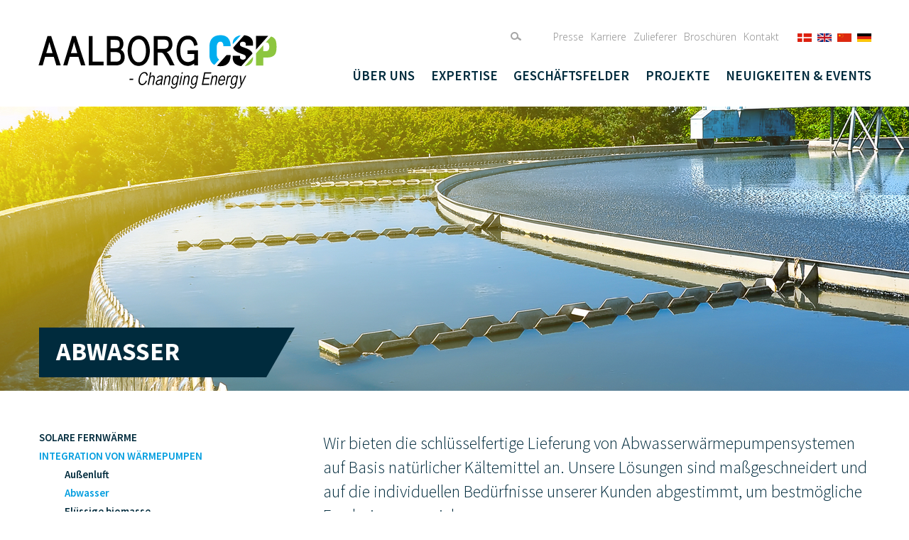

--- FILE ---
content_type: text/html; charset=utf-8
request_url: https://www.aalborgcsp.de/geschaeftsfelder/integration-von-waermepumpen/abwasser
body_size: 8919
content:
<!DOCTYPE html>
<html lang="de-DE">
<head>

<meta charset="utf-8">
<!-- 
	=========================
	* By Combine A/S        *
	* Langagervej 6         *
	* 9220 Aalborg Øst      *
	* Phone: 99 34 98 00    *
	* Web: www.combine.dk   *
	=========================

	This website is powered by TYPO3 - inspiring people to share!
	TYPO3 is a free open source Content Management Framework initially created by Kasper Skaarhoj and licensed under GNU/GPL.
	TYPO3 is copyright 1998-2026 of Kasper Skaarhoj. Extensions are copyright of their respective owners.
	Information and contribution at https://typo3.org/
-->


<link rel="shortcut icon" href="/typo3conf/ext/templates/Main/Resources/Public/images/favicon.ico" type="image/x-icon">
<title>Abwasser</title>
<meta name="generator" content="TYPO3 CMS" />
<meta name="twitter:card" content="summary" />


<link rel="stylesheet" type="text/css" href="/typo3temp/assets/css/c547c9076b.1528833588.css" media="all">
<link rel="stylesheet" type="text/css" href="https://fonts.googleapis.com/css?family=Open+Sans:400,300,300italic,400italic,600,600italic,700,700italic,800,800italic" media="screen">
<link rel="stylesheet" type="text/css" href="https://fonts.googleapis.com/css?family=Source+Sans+Pro:400,200,200italic,300,300italic,400italic,600,600italic,700,700italic,900,900italic" media="screen">
<link rel="stylesheet" type="text/css" href="/typo3conf/ext/templates/Main/Resources/Public/Styles/bootstrap.1527270708.css" media="screen">
<link rel="stylesheet" type="text/css" href="/typo3conf/ext/templates/Main/Resources/Public/Styles/all.1696942374.css" media="screen">
<link rel="stylesheet" type="text/css" href="/typo3conf/ext/templates/Main/Resources/Public/Styles/combine.1696942528.css" media="screen">






<meta name="viewport" content="width=device-width, initial-scale=1.0" />
  <meta property="og:url" content="https://www.aalborgcsp.de/geschaeftsfelder/integration-von-waermepumpen/abwasser" />
  <meta property="og:site_name" content="aalborgcsp.de" />
  <meta property="og:title" content="Abwasser" />
  <meta property="og:image" content="http://www.aalborgcsp.de/typo3conf/ext/templates/Main/Resources/Public/images/logo.png" />
  <script>
    (function(i,s,o,g,r,a,m){i['GoogleAnalyticsObject']=r;i[r]=i[r]||function(){
    (i[r].q=i[r].q||[]).push(arguments)},i[r].l=1*new Date();a=s.createElement(o),
    m=s.getElementsByTagName(o)[0];a.async=1;a.src=g;m.parentNode.insertBefore(a,m)
    })(window,document,'script','//www.google-analytics.com/analytics.js','ga');

    ga('create', 'UA-11281138-6', 'auto');
    ga('send', 'pageview');

  </script><!-- Google Tag Manager --><script>(function(w,d,s,l,i){w[l]=w[l]||[];w[l].push({'gtm.start': new Date().getTime(),event:'gtm.js'});var f=d.getElementsByTagName(s)[0], j=d.createElement(s),dl=l!='dataLayer'?'&l='+l:'';j.async=true;j.src='https://www.googletagmanager.com/gtm.js?id='+i+dl;f.parentNode.insertBefore(j,f);})(window,document,'script','dataLayer','GTM-NXSC4CC');</script><!-- End Google Tag Manager -->
<link rel="canonical" href="https://www.aalborgcsp.de/geschaeftsfelder/integration-von-waermepumpen/abwasser"/>
</head>
<body>
<!-- Google Tag Manager (noscript) --><noscript><iframe src="https://www.googletagmanager.com/ns.html?id=GTM-NXSC4CC" height="0" width="0" style="display:none;visibility:hidden"></iframe></noscript><!-- End Google Tag Manager (noscript) --><!-- Layout Default.html-->
<div id="wrapper">
	
	<!-- Subpage.html -->
	<header id="header">
	<div class="container">
		<div class="row">
			<div class="col-xs-12">
				<strong class="logo"><a href="/"><img src="/typo3conf/ext/templates/Main/Resources/Public/images/logo.svg" alt="AALBORG CSP your green thermal energy partner"></a></strong>
				<div class="header-content">
					<a href="#" class="opener"><span>Menu</span></a>
					<div class="drop">
						<div class="drop-holder">
							<div class="language-area">
								<ul class="languageflags"><a href="http://www.aalborgcsp.dk" target="_top"><img src="/typo3conf/ext/templates/Main/Resources/Public/images/flags/dk.gif" width="20" height="12"   alt="" ></a><a href="http://www.aalborgcsp.com" target="_top"><img src="/typo3conf/ext/templates/Main/Resources/Public/images/flags/gb.gif" width="20" height="12"   alt="" ></a><a href="http://www.aalborgcsp.cn" target="_top"><img src="/typo3conf/ext/templates/Main/Resources/Public/images/flags/cn.gif" width="20" height="12"   alt="" ></a><a href="http://www.aalborgcsp.de" target="_top"><img src="/typo3conf/ext/templates/Main/Resources/Public/images/flags/de.gif" width="20" height="12"   alt="" ></a></ul>
							</div>
							<div class="drop-frame">
								<div class="top-content">
									<ul class="sub-nav list-inline"><li><a href="/press/press-room">Presse</a></li><li><a href="/karriere/karriere">Karriere</a></li><li><a href="/zulieferer/zulieferer">Zulieferer</a></li><li><a href="/broschueren">Broschüren</a></li><li><a href="/kontakt">Kontakt</a></li></ul>
									<form class="search-form" action="/search-results" method="get"><div class="input"><input placeholder="Search..." type="search" name="q" value="" /></div><button class="icon-search"></button></form>
								</div>
								<nav id="nav">
									<ul class="list-inline"><li class="has-drop-down"><a href="/about/us"><span class="hold">Über uns</span></a><ul class="list-unstyled second-level" style="display:none"><li><a href="/about/us">Wer sind wir?</a></li><li><a href="/about/vision-mission">Vision & Mission</a></li><li><a href="/about/unsere-werte">Unsere Werte</a></li><li><a href="/about/management">Management</a><ul class="list-unstyled third-level"><li><a href="/about/management/peter-badstue-jensen">Peter Badstue Jensen</a></li><li><a href="/about/management/per-kirk">Per Kirk</a></li></ul></li><li><a href="/about/geschaeftsfuehrung">Geschäftsführung</a></li><li><a href="/about/qualitaet">Qualität</a></li><li><a href="/about/partner">Partner</a></li><li><a href="/privacy-policy">Datenschutz-Bestimmungen</a></li></ul></li><li class="has-drop-down"><a href="/expertise/wertschoepfende-ingenieurplanung"><span class="hold">Expertise</span></a><ul class="list-unstyled second-level" style="display:none"><li><a href="/expertise/gruene-energiespezialist">Grüne Energiespezialist</a></li><li><a href="/expertise/wertschoepfende-ingenieurplanung">Wertschöpfende Ingenieurplanung</a></li><li><a href="/expertise/technologie-von-morgen">Technologie von Morgen</a></li><li><a href="/expertise/von-der-idee-bis-zur-umsetzung">Von der Idee bis zur Umsetzung</a></li><li><a href="/expertise/liefersicherheit">Liefersicherheit</a></li></ul></li><li class="active has-drop-down"><a href="/geschaeftsfelder/solare-fernwaerme"><span class="hold">Geschäftsfelder</span></a><ul class="list-unstyled second-level" style="display:none"><li><a href="/geschaeftsfelder/solare-fernwaerme">Solare Fernwärme</a><ul class="list-unstyled third-level"><li><a href="/geschaeftsfelder/solare-fernwaerme/csp-paraboloidkraftwerk">CSP Paraboloidkraftwerk</a></li><li><a href="/geschaeftsfelder/solare-fernwaerme/solarthermische-flachkollektoren">Solarthermische Flachkollektoren</a></li><li><a href="/geschaeftsfelder/solare-fernwaerme/kombinationskraftwerke">Kombinationskraftwerke</a></li><li><a href="/geschaeftsfelder/solare-fernwaerme/waermespeichertanks">Wärmespeichertanks</a></li></ul></li><li><a href="/geschaeftsfelder/integration-von-waermepumpen">Integration von Wärmepumpen</a><ul class="list-unstyled third-level"><li><a href="/geschaeftsfelder/integration-von-waermepumpen/aussenluft">Außenluft</a></li><li class="active"><a href="/geschaeftsfelder/integration-von-waermepumpen/abwasser">Abwasser</a></li><li><a href="/geschaeftsfelder/integration-von-waermepumpen/fluessige-biomasse">Flüssige biomasse</a></li><li><a href="/geschaeftsfelder/integration-von-waermepumpen/abwaerme">Abwärme</a></li><li><a href="/geschaeftsfelder/integration-von-waermepumpen/solarthermie">Solarthermie</a></li><li><a href="/geschaeftsfelder/integration-von-waermepumpen/geothermie">Geothermie</a></li><li><a href="/geschaeftsfelder/integration-von-waermepumpen/kuehlung">Kühlung</a></li><li><a href="/geschaeftsfelder/integration-von-waermepumpen/ammoniak">Ammoniak</a></li><li><a href="/geschaeftsfelder/integration-von-waermepumpen/co2">CO2</a></li><li><a href="/geschaeftsfelder/integration-von-waermepumpen/kohlenwasserstoffe">Kohlenwasserstoffe</a></li></ul></li><li><a href="/geschaeftsfelder/waermespeicher-tes">Wärmespeicher (TES)</a><ul class="list-unstyled third-level"><li><a href="/geschaeftsfelder/waermespeicher-tes/erdbecken-waermespeicher-ptes">Erdbecken-Wärmespeicher (PTES)</a></li><li><a href="/geschaeftsfelder/waermespeicher-tes/abdeckung-fuer-erdbecken-waermespeicher-ptes">Abdeckung für Erdbecken-Wärmespeicher (PTES)</a></li><li><a href="/geschaeftsfelder/waermespeicher-tes/hochtemperatur-waermespeicher">Hochtemperatur-Wärmespeicher</a></li></ul></li><li><a href="/geschaeftsfelder/ptx-technologien-power-to-x">PTX Technologien (Power-to-X)</a><ul class="list-unstyled third-level"><li><a href="/geschaeftsfelder/ptx-technologien-power-to-x/power-to-salt">Power-to-Salt</a></li><li><a href="/geschaeftsfelder/ptx-technologien-power-to-x/sektorkopplung">Sektorkopplung</a></li><li><a href="/geschaeftsfelder/ptx-technologien-power-to-x/kohleausstieg-mit-salzschmelze">Kohleausstieg mit Salzschmelze</a></li></ul></li><li><a href="/geschaeftsfelder/waermetauscher-vom-header-coil-typ">Wärmetauscher vom Header-Coil Typ</a><ul class="list-unstyled third-level"><li><a href="/geschaeftsfelder/waermetauscher-vom-header-coil-typ/dampferzeuger-mit-thermooel">Dampferzeuger mit Thermoöl</a></li><li><a href="/geschaeftsfelder/waermetauscher-vom-header-coil-typ/dampferzeuger-mit-salzschmelze">Dampferzeuger mit Salzschmelze</a></li><li><a href="/geschaeftsfelder/waermetauscher-vom-header-coil-typ/oel-salz-waermetauscher">Öl-Salz-Wärmetauscher</a></li></ul></li><li><a href="/geschaeftsfelder/integrierte-energiesysteme">Integrierte Energiesysteme</a></li><li><a href="/geschaeftsfelder/solarthermische-kraftwerks-technologie-csp">Solarthermische Kraftwerks-Technologie (CSP)</a><ul class="list-unstyled third-level"><li><a href="/geschaeftsfelder/solarthermische-kraftwerks-technologie-csp/solarturmkraftwerke-direktdampferzeugung">Solarturmkraftwerke – Direktdampferzeugung</a></li><li><a href="/geschaeftsfelder/solarthermische-kraftwerks-technologie-csp/solarturmkraftwerke-salzschmelze">Solarturmkraftwerke – Salzschmelze</a></li><li><a href="/geschaeftsfelder/solarthermische-kraftwerks-technologie-csp/solarthermische-header-coil-waermetauscher-und-dampferzeuger">Solarthermische Header-Coil Wärmetauscher und Dampferzeuger</a></li></ul></li><li><a href="/geschaeftsfelder/industrielle-solartechnologien/industrielle-solartechnologien">Industrielle Solartechnologien</a><ul class="list-unstyled third-level"><li><a href="/geschaeftsfelder/industrielle-solartechnologien/industrielle-solartechnologien">Industrielle Solartechnologien</a></li></ul></li><li><a href="/geschaeftsfelder/forschungs-und-entwicklungsaktivitaeten">Forschungs- und Entwicklungsaktivitäten</a><ul class="list-unstyled third-level"><li><a href="/machbarkeitsstudien-und-voruntersuchungen">Machbarkeitsstudien und Voruntersuchungen</a></li><li><a href="/eu-kofinanzierte-projekte">EU-kofinanzierte Projekte</a></li><li><a href="/interne-fe-projekte">Interne F&E-Projekte</a></li></ul></li><li><a href="/geschaeftsfelder/solarthermische-kraftwerks-technologie-csp-1">Kundendienst und Serviceverträge</a></li></ul></li><li class="has-drop-down"><a href="/projekte/fernwaerme/18-mw-geothermie-waermepumpensystem-fuer-innargi-dk"><span class="hold">Projekte</span></a><ul class="list-unstyled second-level" style="display:none"><li><a href="/projekte/fernwaerme">Fernwärme</a><ul class="list-unstyled third-level"><li><a href="/projekte/fernwaerme/18-mw-geothermie-waermepumpensystem-fuer-innargi-dk">18 MW Geothermie-Wärmepumpensystem für Innargi (DK)</a></li><li><a href="/projekte/fernwaerme/10-mw-luft-wasser-waermepumpe-fuer-envafors-dk">10 MW Luft-Wasser-Wärmepumpe für Envafors (DK)</a></li><li><a href="/projekte/fernwaerme/1-mw-biomasse-waermepumpe-fuer-solroed-fjernvarme-dk">1 MW Biomasse-Wärmepumpe für Solrød Fjernvarme (DK)</a></li><li><a href="/projekte/fernwaerme/102-mw-luft-wasser-waermepumpe-fuer-envafors-dk">10,2 MW Luft-Wasser-Wärmepumpe für Envafors (DK)</a></li><li><a href="/projekte/fernwaerme/1-mw-waermepumpensystem-fuer-broenderslev-varme-dk">1 MW Wärmepumpensystem für Brønderslev Varme (DK)</a></li><li><a href="/projekte/fernwaerme/15-mw-abwasser-waermepumpe-fuer-egedal-fjernvarme-dk">1,5 MW Abwasser-Wärmepumpe für Egedal Fjernvarme (DK)</a></li><li><a href="/projekte/fernwaerme/25-mw-abwasser-waermepumpe-fuer-eon-daenemark-dk">2,5 MW Abwasser-Wärmepumpe für E.ON. Dänemark (DK)</a></li><li><a href="/projekte/fernwaerme/12-mw-co2-waermepumpenanlage-fuer-solroed-fjernvarme-dk">1,2 MW CO2 Wärmepumpenanlage für Solrød Fjernvarme (DK)</a></li><li><a href="/projekte/fernwaerme/25-mw-waermepumpenanlage-fuer-oerum-varmevaerk-dk">2,5 MW Wärmepumpenanlage für Ørum Varmeværk (DK)</a></li><li><a href="/projekte/fernwaerme/12-mw-waermepumpenanlage-fuer-saltum-fjernvarme-dk">1,2 MW Wärmepumpenanlage für Saltum Fjernvarme (DK)</a></li><li><a href="/projekte/fernwaerme/8-mwth-solarthermieanlage-fuer-envafors-dk">8 MWth Solarthermieanlage für Envafors (DK)</a></li><li><a href="/projekte/fernwaerme/26-mwth-solarthermieanlange-fuer-egedal-fjernvarme-dk">2,6 MWth Solarthermieanlange für Egedal Fjernvarme (DK)</a></li><li><a href="/projekte/fernwaerme/8-mwth-soalrthermieanlage-fuer-smoerum-kraftvarmevaerk-dk">8 MWth Soalrthermieanlage für Smørum Kraftvarmeværk (DK)</a></li><li><a href="/projekte/fernwaerme/19-mwth-solarthermieanlange-fuer-solroed-fjernvarme-dk">1,9 MWth Solarthermieanlange für Solrød Fjernvarme (DK)</a></li><li><a href="/projekte/fernwaerme/166-mwth-csp-fuer-kwk-mit-biomasse-dk">16,6 MWth CSP für KWK mit Biomasse (DK)</a></li><li><a href="/projekte/fernwaerme/68-mwth-solarthermische-kombi-anlage-dk">6,8 MWth Solarthermische Kombi-Anlage (DK)</a></li></ul></li><li><a href="/projekte/ptes">PTES</a><ul class="list-unstyled third-level"><li><a href="/projekte/ptes/8260-m2-abdeckung-fuer-erdbecken-waermespeicher-dk">8.260 m² Abdeckung für Erdbecken-Wärmespeicher (DK)</a></li><li><a href="/projekte/ptes/11000-m2-abdeckung-fuer-erdbecken-waermespeicher-dk">11.000 m² Abdeckung für Erdbecken-Wärmespeicher (DK)</a></li><li><a href="/projekte/ptes/10000-m2-abdeckung-fuer-erdbecken-waermespeicher-dk">10.000 m² Abdeckung für Erdbecken-Wärmespeicher (DK)</a></li><li><a href="/projekte/ptes/15000-m3-erdbecken-waermespeicher-tibet">15.000 m³ Erdbecken-Wärmespeicher, Tibet</a></li></ul></li><li><a href="/projekte/integrierte-energiesysteme">INTEGRIERTE ENERGIESYSTEME</a><ul class="list-unstyled third-level"><li><a href="/projekte/integrierte-energiesysteme/366-mwth-integriertes-energiesystem-australien">36,6 MWTH INTEGRIERTES ENERGIESYSTEM, AUSTRALIEN</a></li></ul></li><li><a href="/projekte/header-coil-waermetauscher-und-dampferzeuger">Header-Coil Wärmetauscher und Dampferzeuger</a><ul class="list-unstyled third-level"><li><a href="/projekte/header-coil-waermetauscher-und-dampferzeuger/dampferzeugersystem-fuer-ptxsalt-anlage-daenemark">DAMPFERZEUGERSYSTEM FÜR PTXSALT-ANLAGE, DÄNEMARK</a></li><li><a href="/projekte/header-coil-waermetauscher-und-dampferzeuger/3x200-mwel-fuer-csp-kraftwerk-vae">3x200 MWel FÜR CSP-KRAFTWERK, V.A.E.</a></li><li><a href="/projekte/header-coil-waermetauscher-und-dampferzeuger/dampferzeuger-mit-salzschmelze-fuer-ein-csp-kraftwerk-china">DAMPFERZEUGER MIT SALZSCHMELZE FÜR EIN CSP-KRAFTWERK, CHINA</a></li><li><a href="/projekte/header-coil-waermetauscher-und-dampferzeuger/50-mwel-dampferzeuger-fuer-csp-kraftwerk-indien">50+MWel DAMPFERZEUGER FÜR CSP-KRAFTWERK, INDIEN</a></li><li><a href="/projekte/header-coil-waermetauscher-und-dampferzeuger/5-x-50-mwel-dampferzeuger-fuer-csp-kraftwerk-spanien">5 x 50 MWel DAMPFERZEUGER FÜR CSP-KRAFTWERK, SPANIEN</a></li><li><a href="/projekte/header-coil-waermetauscher-und-dampferzeuger/dampferzeuger-fuer-ein-csp-fresnel-kraftwerks-frankreich">DAMPFERZEUGER FÜR EIN CSP-FRESNEL KRAFTWERKS, FRANKREICH</a></li><li><a href="/projekte/header-coil-waermetauscher-und-dampferzeuger/25-mwel-dampferzeuger-indien">25 MWel DAMPFERZEUGER, INDIEN</a></li></ul></li><li><a href="/projekte/solarturmkraftwerke">Solarturmkraftwerke</a><ul class="list-unstyled third-level"><li><a href="/projekte/solarturmkraftwerke/machbarkeitsstudie-absorber-csp-turm-mit-salzschmelze">MACHBARKEITSSTUDIE: ABSORBER CSP TURM MIT SALZSCHMELZE</a></li><li><a href="/projekte/solarturmkraftwerke/20-mwel-absorber-fuer-csp-turm-spanien">20 MWel ABSORBER FÜR CSP-TURM, SPANIEN</a></li><li><a href="/projekte/solarturmkraftwerke/10-mwel-absorber-fuer-csp-turm-spanien">10 MWel ABSORBER FÜR CSP-TURM, SPANIEN</a></li><li><a href="/projekte/solarturmkraftwerke/5-mwth-absorber-fuer-csp-turm-tuerkei">5 MWth ABSORBER FÜR CSP-TURM, TÜRKEI</a></li></ul></li></ul></li><li class="has-drop-down"><a href="/neuigkeiten-events"><span class="hold">Neuigkeiten & Events</span></a><ul class="list-unstyled second-level" style="display:none"><li><a href="/neuigkeiten-events/neuigkeiten">Neuigkeiten</a></li><li><a href="/neuigkeiten-events/events">Events</a></li></ul></li></ul>
								</nav>
							</div>
						</div>
					</div>
				</div>
			</div>
		</div>
	</div>
</header>

	<!--TYPO3SEARCH_begin-->
	
	<section class="visual-area">
	
		<span data-picture data-alt="">
	<span data-src="/fileadmin/_processed_/b/d/csm_Business_unit_Heat_pump_wastewater_700x250_179db914f4.png" ></span>
	<span data-src="/fileadmin/_processed_/b/d/csm_Business_unit_Heat_pump_wastewater_700x250_f1b47d7f98.png" data-media="(max-width:767px)" ></span> <!-- retina 1x mobile -->
	<span data-src="/fileadmin/_processed_/b/d/csm_Business_unit_Heat_pump_wastewater_700x250_399e512673.png" data-media="(max-width:767px) and (-webkit-min-device-pixel-ratio:1.5), (max-width:767px) and (min-resolution:144dpi)" ></span> <!-- retina 2x mobile -->
	<!--[if (lt IE 9) & (!IEMobile)]>
		<span data-src="/fileadmin/_processed_/b/d/csm_Business_unit_Heat_pump_wastewater_700x250_179db914f4.png"></span>
	<![endif]-->
	<!-- Fallback content for non-JS browsers. Same img src as the initial, unqualified source element. -->
	<noscript><img src="/fileadmin/_processed_/b/d/csm_Business_unit_Heat_pump_wastewater_700x250_179db914f4.png" width="1960" height="400" alt="" ></noscript>
</span>
	
	<header class="caption">
		<div class="container">
			<div class="row">
				<div class="col-xs-12">
					<div class="holder">
                        
                                <h1>
                                    <span>Abwasser</span>
                                </h1>
                            
					</div>
				</div>
			</div>
		</div>
	</header>
</section>	
	

	
		<main id="main" role="main">
			<div class="container">
				<div class="row">
					<div class="col-md-8 col-sm-8  col-sm-push-4 col-md-push-4">
						<section id="content">
							<div class="main-info">
								
								
    

            <div id="c11195" class="frame frame-default frame-type-text frame-layout-0">
                
                
                    



                
                
                    

    



                
                

    <p class="sub-title">Wir bieten die schlüsselfertige Lieferung von Abwasserwärmepumpensystemen auf Basis natürlicher Kältemittel an. Unsere Lösungen sind maßgeschneidert und auf die individuellen Bedürfnisse unserer Kunden abgestimmt, um bestmögliche Ergebnisse zu erzielen.</p>


                
                    



                
                
                    



                
            </div>

        


    

            <div id="c11745" class="frame frame-default frame-type-text frame-layout-0">
                
                
                    



                
                
                    

    



                
                

    <p>Gereinigtes Abwasser, welches eine Kläranlage verlässt, ist während des Großteils des Jahres wärmer als andere Wärmequellen wie Meerwasser oder auch Luft. Daher eignet sich gereinigtes Abwasser ideal als Wärmequelle für ein Wärmepumpensystem, das Fernwärme auf eine grüne, nachhaltige und kosteneffektive Weise erzeugen kann.</p>


                
                    



                
                
                    



                
            </div>

        



	<div class="row">
		<div class="col-md-6">
			
    

            <div id="c13441" class="frame frame-default frame-type-text frame-layout-0">
                
                
                    



                
                
                    

    
        <header>
            

    
            <h2 class="">
                Stabile Energieversorgung
            </h2>
        



            



            



        </header>
    



                
                

    <p>Das Nutzung der Abwärme im Abwasser bietet mehrere Vorteile. Erstens profitieren die Fernwärmeversorger davon, da die relativ hohe Temperatur des Abwassers ganzjährlich eine stabilere Energieversorgung gewährleistet. Ebenso ist es positiv für die Umwelt, da die Temperatur des gesäuberten Abwassers abgesenkt wird und somit näher an der Wassertemperatur des Gewässers ist, in welches das Abwasser eingeleitet wird.</p>


                
                    



                
                
                    



                
            </div>

        


		</div>
		<div class="col-md-6">
			
    

            <div id="c13443" class="frame frame-default frame-type-text frame-layout-0">
                
                
                    



                
                
                    

    
        <header>
            

    
            <h2 class="">
                Vorteile
            </h2>
        



            



            



        </header>
    



                
                

    <p>✓ Energiesparend<br> ✓ CO2-neutrale Wärme (bei erneuerbarem Strom)<br> ✓ Positiver Einfluss auf die Gewässerumwelt<br> ✓ Leicht zugängliche Energiequelle<br> ✓ Zuverlässige und stabile Wärmequelle über das<br> &nbsp; &nbsp; &nbsp;ganze Jahr<br> ✓ Vorteilhafte Investition, wenn Klärwerke lokal<br> &nbsp; &nbsp; &nbsp; verfügbar sind</p>


                
                    



                
                
                    



                
            </div>

        


		</div>
	</div>


	<div class="row">
		<div class="col-md-6">
			
    

            <div id="c13442" class="frame frame-default frame-type-text frame-layout-0">
                
                
                    



                
                
                    

    
        <header>
            

    
            <h2 class="">
                Wie funktioniert das?
            </h2>
        



            



            



        </header>
    



                
                

    <p>Das gesäuberte Abwasser wird durch ein spezielles Filter- &amp; Reinigungssystem zu einem Wärmetauscher geleitet, welcher dem Abwasser Wärme entzieht und damit das Kältemittel innerhalb der Wärmepumpe erwärmt. Das Kältemittel wird im Kompressor verdichtet, um dessen Temperatur zu erhöhen und anschließend die Hochtemperaturwärme über einen Kondensator an das Heizwasser zu übertragen. Das heiße Wasser wird anschließend in das Fernwärmenetz eingespeist.</p>


                
                    



                
                
                    



                
            </div>

        


		</div>
		<div class="col-md-6">
			
    

            <div id="c13444" class="frame frame-default frame-type-text frame-layout-0">
                
                
                    



                
                
                    

    
        <header>
            

    
            <h2 class="">
                Mögliche Anwendungen
            </h2>
        



            



            



        </header>
    



                
                

    <p>✓ Fernwärme<br> ✓ Wärmenetze<br> ✓ Industrieprozesse<br> ✓ Gewächshäuser<br> ✓ Rechenzentren<br> ✓ Bürogebäude<br> ✓ HLK (Heizung, Lüftung, Klimatisierung)</p>


                
                    



                
                
                    



                
            </div>

        


		</div>
	</div>

	<div class="row">
		<div class="col-md-3 col-sm-6">
			
    

            <div id="c13439" class="frame frame-default frame-type-image frame-layout-0">
                
                
                    



                
                
                    

    



                
                

    <div class="ce-image ce-center ce-above">
        

    <div class="ce-gallery" data-ce-columns="1" data-ce-images="1">
        
            <div class="ce-outer">
                <div class="ce-inner">
        
        
            <div class="ce-row">
                
                    
                        <div class="ce-column">
                            

        
<figure class="image">
    
            
                    
<img class="image-embed-item img-responsive" src="/fileadmin/_processed_/a/f/csm_sdg_7_DE_c38413f5f1.png" width="600" height="552" loading="lazy" alt="" />


                
        
    
</figure>


    


                        </div>
                    
                
            </div>
        
        
                </div>
            </div>
        
    </div>



    </div>


                
                    



                
                
                    



                
            </div>

        


		</div>
		<div class="col-md-3 col-sm-6">
			
    

            <div id="c13438" class="frame frame-default frame-type-image frame-layout-0">
                
                
                    



                
                
                    

    



                
                

    <div class="ce-image ce-center ce-above">
        

    <div class="ce-gallery" data-ce-columns="1" data-ce-images="1">
        
            <div class="ce-outer">
                <div class="ce-inner">
        
        
            <div class="ce-row">
                
                    
                        <div class="ce-column">
                            

        
<figure class="image">
    
            
                    
<img class="image-embed-item img-responsive" src="/fileadmin/_processed_/0/e/csm_sdg_9_DE_a0b4ea5a65.png" width="600" height="552" loading="lazy" alt="" />


                
        
    
</figure>


    


                        </div>
                    
                
            </div>
        
        
                </div>
            </div>
        
    </div>



    </div>


                
                    



                
                
                    



                
            </div>

        


		</div>
		<div class="clearfix visible-sm-block"></div>
		<div class="col-md-3 col-sm-6">
			
    

            <div id="c13437" class="frame frame-default frame-type-image frame-layout-0">
                
                
                    



                
                
                    

    



                
                

    <div class="ce-image ce-center ce-above">
        

    <div class="ce-gallery" data-ce-columns="1" data-ce-images="1">
        
            <div class="ce-outer">
                <div class="ce-inner">
        
        
            <div class="ce-row">
                
                    
                        <div class="ce-column">
                            

        
<figure class="image">
    
            
                    
<img class="image-embed-item img-responsive" src="/fileadmin/_processed_/c/d/csm_sdg_11_DE_a2f5aacc8a.png" width="600" height="552" loading="lazy" alt="" />


                
        
    
</figure>


    


                        </div>
                    
                
            </div>
        
        
                </div>
            </div>
        
    </div>



    </div>


                
                    



                
                
                    



                
            </div>

        


		</div>
		<div class="col-md-3 col-sm-6">
			
    

            <div id="c13436" class="frame frame-default frame-type-image frame-layout-0">
                
                
                    



                
                
                    

    



                
                

    <div class="ce-image ce-center ce-above">
        

    <div class="ce-gallery" data-ce-columns="1" data-ce-images="1">
        
            <div class="ce-outer">
                <div class="ce-inner">
        
        
            <div class="ce-row">
                
                    
                        <div class="ce-column">
                            

        
<figure class="image">
    
            
                    
<img class="image-embed-item img-responsive" src="/fileadmin/_processed_/6/1/csm_sdg_13_DE_4be2a91d27.png" width="600" height="552" loading="lazy" alt="" />


                
        
    
</figure>


    


                        </div>
                    
                
            </div>
        
        
                </div>
            </div>
        
    </div>



    </div>


                
                    



                
                
                    



                
            </div>

        


		</div>
	</div>

    

            <div id="c13452" class="frame frame-default frame-type-html frame-layout-0">
                
                
                    



                
                
                

    <font size="7"> </font><br />


                
                    



                
                
                    



                
            </div>

        


    

            <div id="c13453" class="frame frame-default frame-type-text frame-layout-0">
                
                
                    



                
                
                    

    
        <header>
            

    
            <h2 class="">
                Ausgewählte Referenzen
            </h2>
        



            



            



        </header>
    



                
                

    <p>Wir haben integrierte Wärmepumpensysteme für eine Vielzahl dänischer Fernwärmeversorger entworfen und geliefert. Klicken Sie auf die untenstehenden Bilder, um mehr über ausgewählte Abwasserwärmepumpen-Projekte zu erfahren.</p>


                
                    



                
                
                    



                
            </div>

        

<div class="business-area">
	

	<div class="row">
		<div class="col-md-6">
			<div class="img-area">
	<span data-picture data-alt="">
	<span data-src="/fileadmin/user_upload/beUid/1/3-Images_illustrations/10-Business_area_front_page_boxes_small_370x250/Business_area_box_Stenloese.png" ></span>
	<span data-src="/fileadmin/_processed_/c/5/csm_Business_area_box_Stenloese_03fe58af61.png" data-media="(max-width:767px)" ></span> <!-- retina 1x mobile -->
	<span data-src="/fileadmin/_processed_/c/5/csm_Business_area_box_Stenloese_bd18727fd2.png" data-media="(max-width:767px) and (-webkit-min-device-pixel-ratio:1.5), (max-width:767px) and (min-resolution:144dpi)" ></span> <!-- retina 2x mobile -->
	<!--[if (lt IE 9) & (!IEMobile)]>
		<span data-src="/fileadmin/user_upload/beUid/1/3-Images_illustrations/10-Business_area_front_page_boxes_small_370x250/Business_area_box_Stenloese.png"></span>
	<![endif]-->
	<!-- Fallback content for non-JS browsers. Same img src as the initial, unqualified source element. -->
	<noscript><img src="/fileadmin/user_upload/beUid/1/3-Images_illustrations/10-Business_area_front_page_boxes_small_370x250/Business_area_box_Stenloese.png" width="1960" height="400" alt="" ></noscript>
</span>
	<div class="caption">
		<p></p>
	</div>
	
	
	
	
	
		<h2 class="pink">
			<a href="/projekte/fernwaerme/15-mw-abwasser-waermepumpe-fuer-egedal-fjernvarme-dk">Egedal Fjernvarme, Stenløse</a><span class="arrow"></span>
		</h2>
	
	<a href="/projekte/fernwaerme/15-mw-abwasser-waermepumpe-fuer-egedal-fjernvarme-dk" class="overLink">&nbsp;</a>
</div>
		</div>
		<div class="col-md-6">
			<div class="img-area">
	<span data-picture data-alt="">
	<span data-src="/fileadmin/user_upload/beUid/1/3-Images_illustrations/10-Business_area_front_page_boxes_small_370x250/Business_area_box_Frederikssund_1.png" ></span>
	<span data-src="/fileadmin/user_upload/beUid/1/3-Images_illustrations/10-Business_area_front_page_boxes_small_370x250/Business_area_box_Frederikssund_1.png" data-media="(max-width:767px)" ></span> <!-- retina 1x mobile -->
	<span data-src="/fileadmin/user_upload/beUid/1/3-Images_illustrations/10-Business_area_front_page_boxes_small_370x250/Business_area_box_Frederikssund_1.png" data-media="(max-width:767px) and (-webkit-min-device-pixel-ratio:1.5), (max-width:767px) and (min-resolution:144dpi)" ></span> <!-- retina 2x mobile -->
	<!--[if (lt IE 9) & (!IEMobile)]>
		<span data-src="/fileadmin/user_upload/beUid/1/3-Images_illustrations/10-Business_area_front_page_boxes_small_370x250/Business_area_box_Frederikssund_1.png"></span>
	<![endif]-->
	<!-- Fallback content for non-JS browsers. Same img src as the initial, unqualified source element. -->
	<noscript><img src="/fileadmin/user_upload/beUid/1/3-Images_illustrations/10-Business_area_front_page_boxes_small_370x250/Business_area_box_Frederikssund_1.png" width="1960" height="400" alt="" ></noscript>
</span>
	<div class="caption">
		<p></p>
	</div>
	
	
	
	
	
		<h2 class="pink">
			<a href="/projekte/fernwaerme/25-mw-abwasser-waermepumpe-fuer-eon-daenemark-dk">E.ON. Danmark, Frederikssund</a><span class="arrow"></span>
		</h2>
	
	<a href="/projekte/fernwaerme/25-mw-abwasser-waermepumpe-fuer-eon-daenemark-dk" class="overLink">&nbsp;</a>
</div>
		</div>
	</div>

</div><div class="widgets">
	

	<div class="row">
		<div class="col-md-6">
			
    

            <div id="c11760" class="frame frame-default frame-type-text frame-layout-0">
                
                
                    



                
                
                    

    



                
                

    <p class="title">MÖCHTEN SIE MEHR ERFAHREN?</p>
<p><strong>Jes Donneborg</strong><br> Vizepräsident Vertrieb - Deutschland<br> Fernwärmetechnologien<br> Telefon: +45 40 15 27 36</p>


                
                    



                
                
                    



                
            </div>

        


		</div>
		<div class="col-md-6">
			

	<div class="row">
		<div class="col-md-6">
			
		</div>
		<div class="col-md-6">
			
    

            <div id="c11758" class="frame frame-default frame-type-image frame-layout-0">
                
                
                    



                
                
                    

    



                
                

    <div class="ce-image ce-left ce-above">
        

    <div class="ce-gallery" data-ce-columns="1" data-ce-images="1">
        
        
            <div class="ce-row">
                
                    
                        <div class="ce-column">
                            

        
<figure class="image">
    
            
                    
<img class="image-embed-item img-responsive" src="/fileadmin/user_upload/beUid/1/3-Images_illustrations/14-Content_images_Max_width_1000px/6-HR/2017-10-10_JDO_528x396.jpg" width="396" height="528" loading="lazy" alt="" />


                
        
    
</figure>


    


                        </div>
                    
                
            </div>
        
        
    </div>



    </div>


                
                    



                
                
                    



                
            </div>

        


		</div>
	</div>

		</div>
	</div>

</div>
								
							</div>
						</section>
					</div>
					<div class="col-md-3 col-sm-4 col-sm-pull-8 col-md-pull-8">
						<aside id="sidebar">
							
							

	<nav class="sub-links"><ul class="list-unstyled type-not"><li><a href="/geschaeftsfelder/solare-fernwaerme" class="side-opener">Solare Fernwärme</a></li><li class="active"><a href="/geschaeftsfelder/integration-von-waermepumpen" class="side-opener">Integration von Wärmepumpen</a><ul class="list-unstyled slide"><li><a href="/geschaeftsfelder/integration-von-waermepumpen/aussenluft">Außenluft</a></li><li class="active"><a href="/geschaeftsfelder/integration-von-waermepumpen/abwasser">Abwasser</a></li><li><a href="/geschaeftsfelder/integration-von-waermepumpen/fluessige-biomasse">Flüssige biomasse</a></li><li><a href="/geschaeftsfelder/integration-von-waermepumpen/abwaerme">Abwärme</a></li><li><a href="/geschaeftsfelder/integration-von-waermepumpen/solarthermie">Solarthermie</a></li><li><a href="/geschaeftsfelder/integration-von-waermepumpen/geothermie">Geothermie</a></li><li><a href="/geschaeftsfelder/integration-von-waermepumpen/kuehlung">Kühlung</a></li><li><a href="/geschaeftsfelder/integration-von-waermepumpen/ammoniak">Ammoniak</a></li><li><a href="/geschaeftsfelder/integration-von-waermepumpen/co2">CO2</a></li><li><a href="/geschaeftsfelder/integration-von-waermepumpen/kohlenwasserstoffe">Kohlenwasserstoffe</a></li></ul></li><li><a href="/geschaeftsfelder/waermespeicher-tes" class="side-opener">Wärmespeicher (TES)</a></li><li><a href="/geschaeftsfelder/ptx-technologien-power-to-x" class="side-opener">PTX Technologien (Power-to-X)</a></li><li><a href="/geschaeftsfelder/waermetauscher-vom-header-coil-typ" class="side-opener">Wärmetauscher vom Header-Coil Typ</a></li><li><a href="/geschaeftsfelder/integrierte-energiesysteme" class="side-opener">Integrierte Energiesysteme</a></li><li><a href="/geschaeftsfelder/solarthermische-kraftwerks-technologie-csp" class="side-opener">Solarthermische Kraftwerks-Technologie (CSP)</a></li><li><a href="/geschaeftsfelder/industrielle-solartechnologien/industrielle-solartechnologien" class="side-opener">Industrielle Solartechnologien</a></li><li><a href="/geschaeftsfelder/forschungs-und-entwicklungsaktivitaeten" class="side-opener">Forschungs- und Entwicklungsaktivitäten</a></li><li><a href="/geschaeftsfelder/solarthermische-kraftwerks-technologie-csp-1" class="side-opener">Kundendienst und Serviceverträge</a></li></ul></nav>


							
							<section class="business-area"><div class="img-area">
	<a href="/projekte">
		<span data-picture data-alt="Sehen unsere Projekte">
	<span data-src="/fileadmin/user_upload/beUid/1/3-Images_illustrations/3-Left_link_boxes_270x180/2017-11-14_See_our_projects_image_270_x_180.jpg" ></span>
	<span data-src="/fileadmin/_processed_/c/0/csm_2017-11-14_See_our_projects_image_270_x_180_4076a03d31.jpg" data-media="(max-width:767px)" ></span> <!-- retina 1x mobile -->
	<span data-src="/fileadmin/_processed_/c/0/csm_2017-11-14_See_our_projects_image_270_x_180_701fdfbbf4.jpg" data-media="(max-width:767px) and (-webkit-min-device-pixel-ratio:1.5), (max-width:767px) and (min-resolution:144dpi)" ></span> <!-- retina 2x mobile -->
	<!--[if (lt IE 9) & (!IEMobile)]>
		<span data-src="/fileadmin/user_upload/beUid/1/3-Images_illustrations/3-Left_link_boxes_270x180/2017-11-14_See_our_projects_image_270_x_180.jpg"></span>
	<![endif]-->
	<!-- Fallback content for non-JS browsers. Same img src as the initial, unqualified source element. -->
	<noscript><img src="/fileadmin/user_upload/beUid/1/3-Images_illustrations/3-Left_link_boxes_270x180/2017-11-14_See_our_projects_image_270_x_180.jpg" width="1960" height="400" alt="" ></noscript>
</span>
	</a>
	<h2><a href="/projekte">Sehen unsere Projekte</a></h2>
</div>
<div class="img-area">
	<a href="/broschueren">
		<span data-picture data-alt="Download Broschüren">
	<span data-src="/fileadmin/user_upload/beUid/1/3-Images_illustrations/3-Left_link_boxes_270x180/2017-10-19_Download_brochures_ENG_270_x_180.jpg" ></span>
	<span data-src="/fileadmin/_processed_/3/0/csm_2017-10-19_Download_brochures_ENG_270_x_180_9448bc45fa.jpg" data-media="(max-width:767px)" ></span> <!-- retina 1x mobile -->
	<span data-src="/fileadmin/_processed_/3/0/csm_2017-10-19_Download_brochures_ENG_270_x_180_10eefc1a8f.jpg" data-media="(max-width:767px) and (-webkit-min-device-pixel-ratio:1.5), (max-width:767px) and (min-resolution:144dpi)" ></span> <!-- retina 2x mobile -->
	<!--[if (lt IE 9) & (!IEMobile)]>
		<span data-src="/fileadmin/user_upload/beUid/1/3-Images_illustrations/3-Left_link_boxes_270x180/2017-10-19_Download_brochures_ENG_270_x_180.jpg"></span>
	<![endif]-->
	<!-- Fallback content for non-JS browsers. Same img src as the initial, unqualified source element. -->
	<noscript><img src="/fileadmin/user_upload/beUid/1/3-Images_illustrations/3-Left_link_boxes_270x180/2017-10-19_Download_brochures_ENG_270_x_180.jpg" width="1960" height="400" alt="" ></noscript>
</span>
	</a>
	<h2><a href="/broschueren">Download Broschüren</a></h2>
</div>
</section><div class="contact-box">
	<div class="img-area">
		<img src="/typo3conf/ext/templates/Main/Resources/Public/images/icon-contact.svg" alt="">
	</div>
	<h2>Möchten Sie gerne mehr erfahren? </h2>
	<p>Dann kontaktieren Sie uns gerne direkt, um mehr über unser Technologieportfolio und unser Unternehmen zu erfahren. </p>
	<a class="btn btn-default" href="/kontakt">Kontaktieren Sie uns</a>
</div><span class="linkedin-area">
	<a href="https://www.linkedin.com/company/aalborg-csp-a-s" target="_blank" class="follow-us" rel="noreferrer"><span class="info">Folge uns auf LinkedIn</span> <span class="icon-linkedin"></span></a>
</span>
<span class="facebook-area">
	<a href="https://www.facebook.com/AalborgCSP" target="_blank" class="follow-us" rel="noreferrer"><span class="info">Folge uns auf Facebook</span> <span class="icon-facebook"></span></a>
</span>
<span class="twitter-area">
	<a href="https://twitter.com/aalborgcsp" target="_blank" class="follow-us" rel="noreferrer"><span class="info">Folge uns auf Twitter</span> <span class="icon-twitter"></span></a>
</span>

							
						</aside>
					</div>
				</div>
			</div>
		</main>

	<!--TYPO3SEARCH_end-->
	
	<!-- Article.html header -->
	<footer id="footer">
	<div class="container">
		<div class="row">
			<div class="col-xs-12">
				<ul class="social-networks list-inline">
					<!-- Go to www.addthis.com/dashboard to customize your tools -->
<script type="text/javascript" src="//s7.addthis.com/js/300/addthis_widget.js#pubid=ra-54d21269052cc349" async="async"></script>
<!-- Go to www.addthis.com/dashboard to customize your tools -->
<div class="addthis_sharing_toolbox"></div>
				</ul>
				<address>
					
    

            <div id="c5058" class="frame frame-default frame-type-html frame-layout-0">
                
                
                    



                
                
                

    <span>Aalborg CSP A/S</span> <span>Hjulmagervej 55</span>  <span>9000 Aalborg</span>    <span><i>Telefon:</i> <a href="tel:4588168836">+45 88 16 88 36</a></span>    <span> USt-ID: 21 14 20 42</span>  <span><i>E-mail:</i> <a class="email"  href="mailto:&#105;&#110;&#102;&#111;&#064;&#097;&#097;&#108;&#098;&#111;&#114;&#103;&#099;&#115;&#112;&#046;&#099;&#111;&#109;">&#105;&#110;&#102;&#111;&#064;&#097;&#097;&#108;&#098;&#111;&#114;&#103;&#099;&#115;&#112;&#046;&#099;&#111;&#109;</a></span>


                
                    



                
                
                    



                
            </div>

        


				</address>
				
    

            <div id="c5055" class="frame frame-default frame-type-text frame-layout-0">
                
                
                    



                
                
                    

    



                
                

    <p>©Aalborg CSP 2015 &nbsp;All rights reserved&nbsp; &nbsp; <a href="/privacy-policy" title="Opens internal link in current window" class="internal-link">Privacy Policy</a><a href="/privacy-policy/cookie-erklaerung">Cookie-Erklärung</a></p>


                
                    



                
                
                    



                
            </div>

        


			</div>
		</div>
	</div>
</footer>

</div>    <script src="https://ajax.googleapis.com/ajax/libs/jquery/1.11.3/jquery.min.js" type="text/javascript"></script>
    <script>window.jQuery || document.write('<script src="/typo3conf/ext/templates/Main/Resources/Public/JavaScript/jquery-1.11.3.min.js"><\/script>')</script>
<script src="https://maxcdn.bootstrapcdn.com/bootstrap/3.3.2/js/bootstrap.min.js"></script>
<script src="/typo3conf/ext/templates/Main/Resources/Public/JavaScript/_combine.jquery.main.1527270708.js"></script>
<script src="/typo3conf/ext/templates/Main/Resources/Public/JavaScript/_combine.1527270708.js"></script>
<script src="/typo3conf/ext/powermail/Resources/Public/JavaScript/Libraries/jquery.datetimepicker.min.1726560224.js"></script>
<script src="/typo3conf/ext/powermail/Resources/Public/JavaScript/Libraries/parsley.min.1726560224.js"></script>
<script src="/typo3conf/ext/powermail/Resources/Public/JavaScript/Powermail/Tabs.min.1726560224.js"></script>
<script src="/typo3conf/ext/powermail/Resources/Public/JavaScript/Powermail/Form.min.1726560224.js"></script>

<script type="text/javascript">
  if (navigator.userAgent.match(/IEMobile\/10\.0/)) {
      var msViewportStyle = document.createElement('style')
      msViewportStyle.appendChild(
      document.createTextNode(
       '@-ms-viewport{width:auto!important}'      )    )
    document.querySelector('head').appendChild(msViewportStyle)
  }
</script>
</body>
</html>
<!-- Cached page generated 20-01-26 21:15. Expires 21-01-26 21:15 -->

--- FILE ---
content_type: text/css
request_url: https://www.aalborgcsp.de/typo3temp/assets/css/c547c9076b.1528833588.css
body_size: 53
content:
/* default styles for extension "tx_powermail" */

    .tx-powermail legend {
      display: none;
    }
    .powermail_label{
      display:none;
    }
    .powermail_form{
      border:0px solid #999;
      padding:0px;
    }
    .parsley-errors-list{
      padding:0;
      margin:0;
    }


--- FILE ---
content_type: text/css
request_url: https://www.aalborgcsp.de/typo3conf/ext/templates/Main/Resources/Public/Styles/all.1696942374.css
body_size: 9339
content:
.article .news-backlink-wrap {
	display:none;
}

/* default btn */
.map-area #demo:after, #content:after { content: " "; display: block; clear: both; }

@font-face { font-family: 'icomoon'; src: url("../fonts/icomoon.eot?-3xlgkn"); src: url("../fonts/icomoon.eot?#iefix-3xlgkn") format("embedded-opentype"), url("../fonts/icomoon.woff?-3xlgkn") format("woff"), url("../fonts/icomoon.ttf?-3xlgkn") format("truetype"), url("../fonts/icomoon.svg?-3xlgkn#icomoon") format("svg"); font-weight: normal; font-style: normal; }
[class^="icon-"], [class*=" icon-"] { font-family: 'icomoon'; speak: none; font-style: normal; font-weight: normal; font-variant: normal; text-transform: none; line-height: 1; /* Better Font Rendering =========== */ -webkit-font-smoothing: antialiased; -moz-osx-font-smoothing: grayscale; }

.icon-arrow-back:before { content: "\e60b"; }

.in:before { content: "\e607"; }

.icon-angle-double-right:before { content: "\e609"; }

.icon-angle-double-left:before { content: "\e60a"; }

.icon-linkedin:before { content: "\e608"; }

.icon-envelope:before { content: "\e606"; }

.icon-twitter:before { content: "\e605"; }

.icon-facebook:before { content: "\e604"; }

.icon-search:before { content: "\e603"; }

.icon-chevron-left:before { content: "\e602"; }

.icon-chevron-right:before { content: "\e601"; }

.icon-angle-down:before { content: "\e600"; }

@-webkit-viewport { width: device-width; }
@-moz-viewport { width: device-width; }
@-ms-viewport { width: device-width; }
@-o-viewport { width: device-width; }
@viewport { width: device-width; }
.list-inline { margin: 0; }

a:hover, a:focus { outline: none; text-decoration: none; }

h1, h2, h3, h4, h5 { font-weight: 700; margin: 0 0 20px; }

.form-group { margin: 0 0 30px; }

textarea.form-control { resize: none; height: 160px; min-height: 160px; max-height: 160px; padding: 19px 25px; }

.form-control { text-transform: uppercase; font-size: 20px; line-height: 22px; font-weight: 400; padding: 24px 25px; }

.btn { text-transform: uppercase; background-color: inherit; border-radius: 0; color: inherit; height: 70px; padding: 0 10px; border-width: 2px; position: relative; overflow: hidden; z-index: 1; line-height: 63px; font-size: 20px; min-width: 170px; }
.btn:after { position: absolute; height: 100%; left: 0; top: 0; width: 0; margin: 0 0 0 -30px; content: ''; z-index: -1; transition: all 0.3s ease 0s; background: #009edf; }
.btn:before { border-bottom: 70px solid transparent; border-left: 30px solid #009edf; left: 0px; margin: 0 0 0 -30px; position: absolute; content: ''; top: 0; z-index: -1; transition: all 0.3s ease 0s; }
.btn:hover { color: #002b3d; background: none; }
.btn:hover:after { margin: 0; width: 100%; }
.btn:hover:before { margin: 0; left: 100%; }

.btn-info { background: #002b3d; border: none; color: #fff; font: 700 20px/70px "Source Sans Pro", Arial, Helvetica, sans-serif; text-align: center; }
.btn-info:after { background: #009edf; }
.btn-info:before { border-left: 30px solid #009edf; }
.btn-info:hover { color: #fff; background: #002b3d; }

.btn-more { font-size: 16px; font-weight: 700; color: #009edf; padding: 0 15px 0 0; position: relative; }
.btn-more:after { position: absolute; right: 0; top: 0; margin: 3px 0 0; font-size: 12px; font-weight: 100; content: "\e601"; font-family: 'icomoon'; }

label { padding: 0 !important; }

.checkbox, .radio { position: relative; overflow: hidden; margin: 0 0 20px; }

input[type="radio"], input[type="checkbox"] { position: fixed; left: 0; top: 0; opacity: 0; z-index: -1; }

input .fake-input, .fake-input { display: inline-block; vertical-align: middle; width: 20px; height: 20px; border: 1px solid #002b3d; position: relative; margin-right: 10px; }

input[type=radio] + .fake-input { border-radius: 100%; }

input[type="checkbox"] + .fake-input:before { content: ''; width: 13px; height: 8px; position: absolute; top: 50%; left: 50%; margin: -6px 0 0 -7px; border: 3px solid #002b3d; border-width: 0 0 3px 3px; opacity: 0; -webkit-transform: rotate(-45deg); -ms-transform: rotate(-45deg); -o-transform: rotate(-45deg); transform: rotate(-45deg); }

input[type="radio"] + .fake-input:before { content: ''; position: absolute; top: 3px; right: 3px; bottom: 3px; left: 3px; background: #002b3d; border-radius: 100%; opacity: 0; }

input[type="radio"]:checked + .fake-input:before, input[type="checkbox"]:checked + .fake-input:before { opacity: 1; }

input[type="radio"]:checked ~ .fake-label, input[type="checkbox"]:checked ~ .fake-label { font-weight: bold; color: #009de0; }

.nav-tabs > li.active > a, .nav-tabs > li.active > a:hover, .nav-tabs > li.active > a:focus { border-color: #009edf; }

	#wrapper { position: relative; z-index: 10; overflow: hidden; }
#wrapper.active .drop { right: 0; }
#wrapper.active .opener span { opacity: 0; }
#wrapper.active .opener:after, #wrapper.active .opener:before { -webkit-transform: rotate(45deg); -ms-transform: rotate(45deg); -o-transform: rotate(45deg); transform: rotate(45deg); top: 16px; left: 7px; right: 0; }
#wrapper.active .opener:after { -webkit-transform: rotate(-45deg); -ms-transform: rotate(-45deg); -o-transform: rotate(-45deg); transform: rotate(-45deg); }

.opener { display: none; float: right; width: 20px; height: 25px; margin: -4px 4px 0 0; position: relative; text-indent: -9999px; overflow: hidden; }
.opener:before, .opener:after, .opener span { background: #9f9f9f; border-radius: 2px; position: absolute; top: 16px; left: 0; right: 0; height: 3px; margin-top: -2px; -moz-transition: all 0.2s linear; -webkit-transition: all 0.2s linear; -o-transition: all 0.2s linear; transition: all 0.2s linear; }
.opener:before, .opener:after { content: ''; top: 10px; }
.opener:after { top: 22px; }

#header { padding: 37px 0 0; position: relative; }
#header .jcf-select { height: 28px; margin: 0; }
#header .jcf-select .jcf-select-text { font: 300 14px/29px "Open Sans", Arial, Helvetica, sans-serif; margin: 0 25px 0 9px; padding: 0; text-transform: none; }
#header .jcf-select .jcf-select-opener { top: 0; font-weight: 700; bottom: 0; height: auto; margin: 0; font-size: inherit; }

.logo { float: left; margin: 11px 0 0 -2px; width: 28.9%; }
.logo img { display: block; width: 100%; height: auto; }

.drop-holder { position: relative; }

.header-content { float: right; width: 64%; margin: 0 -2px 0 0; }

.top-content { overflow: hidden; margin: 0 0 28px; padding: 0 130px 0 15.9%; }

.sub-nav { padding: 5px 0 0; float: right; width: 65%; text-align: right; letter-spacing: -4px; font: 300 14px "Open Sans", Arial, Helvetica, sans-serif; }
.sub-nav li { letter-spacing: 0; padding: 0; margin: 0 0 0 5.2%; }
.sub-nav li:first-child { margin: 0; }
.sub-nav li.active a { color: #009fdf; }
.sub-nav a { color: #8b8b8b; }
.sub-nav a:hover { color: #009fdf; }

.language-area { position: absolute; right: 0; top: 0; }
.language-area .language { display: none; }
.language-area .language li { overflow: hidden; }

.form-search { width: 34.4%; height: 28px; overflow: hidden; position: relative; }
.form-search .input { background: #f2f2f2; overflow: hidden; position: absolute; top: 0; z-index: 9; width: 100%; left: 100%; -moz-transition: all 0.2s linear; -webkit-transition: all 0.2s linear; -o-transition: all 0.2s linear; transition: all 0.2s linear; }
.form-search input[type="search"], .form-search input[type="text"] { background: none; border: none; padding: 6px 34px 6px 10px; color: #939ca1; font: 300 14px/16px "Open Sans", Arial, Helvetica, sans-serif; width: 100%; height: 28px; }
.form-search .icon-search { position: absolute; right: 0; top: 0; background: none; border: none; padding: 0; color: #a6a6a6; z-index: 99; text-indent: -9999px; overflow: hidden; background: url(../images/icon-submit.png) no-repeat; width: 15px; height: 17px; margin: 8px 11px 0 0; }
.form-search.active .input { left: 0; }

#nav { padding: 0 0 30px; position: relative; z-index: 99; }
#nav ul { font-size: 19px; font-weight: 600; text-transform: uppercase; text-align: right; letter-spacing: -4px; }
#nav li { margin: 0 0 -38px 3%; padding: 0 0 30px; letter-spacing: 0; display: inline-block; vertical-align: top; }
#nav li:first-child { margin: 0 0 -38px; }
#nav li:first-child ul { min-height: 330px; }
#nav li:hover { border-bottom: 8px solid #009fdf; }
#nav li.active-item > a { color: #009fdf; }
#nav li.has-drop-down:hover > a, #nav li.has-drop-down.hover > a { color: #009fdf; }
#nav li .drop-slide-wrapper { z-index: -1; left: 0 !important; width: 100% !important; top: 100% !important; }
#nav li ul { margin: 0; text-align: left; position: relative; font-weight: 300; font-size: 17px; overflow: hidden; padding: 41px 3.3%; background: rgba(255, 255, 255, 0.85); }
#nav li ul:after { position: absolute; left: 0; right: 0; top: 0; height: 8px; content: ''; background: #bebebe; }
#nav li ul.second-level { font-weight: 600; background: url(../images/bg-third-level.png) 100% 0 no-repeat rgba(255, 255, 255, 0.85); background-size: 100% auto; }
#nav li ul li { display: block; margin: 0 0 6px; padding: 0; }
#nav li ul li:hover { border: none; }
#nav li ul li:first-child { margin: 0 0 6px; }
#nav li ul li .hold { width: 40%; display: block; }
#nav li ul li .drop-slide-wrapper { left: auto !important; right: 0 !important; width: 412px !important; top: 0 !important; z-index: 2; }
#nav li ul li ul { min-height: inherit !important; position: relative; background: none; z-index: 99; font-size: 16px !important; margin: 0; font-weight: 300 !important; text-transform: none; }
#nav a { color: #002b3d; }
#nav a:hover { color: #009fdf; }

.carousel { position: relative; overflow: hidden; height: 600px; }
.carousel .mask { position: relative; overflow: hidden; }
.carousel .slideset { width: 99999px; float: left; }
.carousel .slide { height: 600px; position: relative; width: 100%; float: left; }
.carousel .slide.active { z-index: 1; }
.carousel .caption { bottom: 0; left: 0; right: 0; z-index: 5; margin: 0 0 34px; position: absolute; }
.carousel .caption .holder { height: 226px; padding: 36px 3%; background: #002b3d; margin: 0 276px 0 0; position: relative; }
.carousel .caption .holder:after { position: absolute; width: 0; height: 0; top: 0; content: ''; border-bottom: 226px solid transparent; border-left: 131px solid #002b3d; right: -130px; }
.carousel img { display: block; }
.carousel h1 { color: #fff; font-size: 42px; line-height: 50px; margin: 0 0 28px; font-weight: 400; }
.carousel h1 a { color: #fff; }
.carousel h1 a:hover { color: #009edf; }
.carousel .btn-more { margin: 0 0 0 2px; font-size: 20px; padding: 0 20px 0 0; }
.carousel .btn-more:after { margin: 5px 0 0; font-size: 14px; }
.carousel .carousel-btns { bottom: 0; left: 0; right: 0; margin: 0 0 34px; position: absolute; }
.carousel .carousel-btns .btns { float: right; height: 226px; width: 30px; z-index: 10; position: relative; }
.carousel .carousel-btns .btns:after, .carousel .carousel-btns .btns:before { position: absolute; top: 0; content: ''; border-bottom: 226px solid transparent; border-left: 133px solid rgba(255, 255, 255, 0.75); right: -2px; }
.carousel .carousel-btns .btns:before { border-bottom: none; border-left: none; border-top: 226px solid transparent; border-right: 131px solid rgba(255, 255, 255, 0.75); right: 131px; }
.carousel .btn-prev, .carousel .btn-next { margin: 167px 0 0 -177px; z-index: 99; font-size: 25px; position: relative; color: #222221; float: left; }
.carousel .btn-prev:hover, .carousel .btn-next:hover { color: #009de0; }
.carousel .btn-next { margin-right: 131px; float: right; }

/* custom select styles */
.jcf-select { display: block; position: relative; background: #f2f2f2; width: 104px; height: 70px; overflow: hidden; cursor: pointer; margin: 0 0 20px; }
.jcf-select select { z-index: 1; left: 0; top: 0; }
.jcf-select .jcf-select-text { overflow: hidden; cursor: default; display: block; color: #8b8b8b; cursor: pointer; text-transform: uppercase; font-size: 20px; font-weight: 400; margin: 0; padding: 24px 25px; }
.jcf-select .jcf-select-opener { position: absolute; text-align: center; width: 21px; height: 20px; right: 0; margin: -16px 10px 0; font-size: 30px; top: 50%; }
.jcf-select .jcf-select-opener:after { position: absolute; margin: 3px 0 0 -10px; color: #a6a6a6; font-family: 'icomoon'; content: "\e600"; }
.jcf-select .jcf-select-drop { position: absolute; margin-top: 0px; z-index: 9999; top: 100%; left: -1px; right: -1px; }
.jcf-select .jcf-drop-flipped { bottom: 100%; top: auto; }

body > .jcf-select-drop { position: absolute; margin: -1px 0 0; z-index: 9999; }

body > .jcf-select-drop.jcf-drop-flipped { margin: 1px 0 0; }

.jcf-list-box { overflow: hidden; display: inline-block; border: 1px solid #b8c3c9; min-width: 200px; margin: 0 15px; }

.jcf-list { display: inline-block; vertical-align: top; position: relative; background: #fff; width: 100%; }

.jcf-list .jcf-list-content { vertical-align: top; display: inline-block; overflow: auto; width: 100%; }

.jcf-list ul { list-style: none; padding: 0; margin: 0; }

.jcf-select-nav-select .jcf-list ul li:first-child { display: none; }

.jcf-list ul li { overflow: hidden; display: block; }

.jcf-list .jcf-overflow { overflow: auto; }

.jcf-list .jcf-option { overflow: hidden; cursor: default; display: block; padding: 5px 9px; height: 1%; }

.jcf-select-drop .jcf-hover, .jcf-list-box .jcf-selected { background: #009de0; color: #fff; }

#main { padding: 57px 0 49px; }

.feature-area { padding: 17px 0 74px; margin: 0 0 77px; border-bottom: 1px solid #e1dfdd; text-align: center; color: #0d2f3e; }
.feature-area .img-area { min-height: 95px; margin: 20px 0 21px; }
.feature-area .img-area .img { display: inline-block; vertical-align: top; width: 73px; margin: 4px 0 0; }
.feature-area .img-area .img.img1 { margin: 2px 0 0 -8px; width: 65px; }
.feature-area .img-area .img.img2 { margin: 6px 0 0 3px; width: 77px; }
.feature-area .img-area .img.img3 { margin: 0px 0 0 21px; width: 95px; }
.feature-area img { display: block; width: 100%; height: auto; }
.feature-area h2 { text-transform: uppercase; }
.feature-area h2 a { color: #002b3d; }
.feature-area h2 a:hover { color: #009de0; }
.feature-area p { margin: 0 0 13px; }

.business-area .head { color: #0d2f3e; margin: 0 0 69px; text-align: center; }
.business-area h2 { font-size: 30px; margin: 0 0 15px; text-transform: uppercase; }
.business-area p { font-weight: 400; }
.business-area .img-area { position: relative; overflow: hidden; }
.business-area .img-area h2 { background: #00273b; text-transform: none; font-size: 20px; position: absolute; bottom: 0; margin: 0; padding: 0 0 0 13px; line-height: 41px; height: 43px; min-width: 283px; }
.business-area .img-area h2:after { content: ''; position: absolute; border-bottom: 43px solid transparent; border-left: 26px solid #00273b; right: -25px; }
.business-area .img-area h2 .arrow { position: absolute; left: 100%; margin: 0 0 0 70px; }
.business-area .img-area h2 .arrow:after, .business-area .img-area h2 .arrow:before { position: absolute; top: 0; content: ''; border-bottom: 60px solid transparent; border-left: 38px solid #009ee0; right: 0; }
.business-area .img-area h2 .arrow:before { border-bottom: none; border-left: none; border-top: 60px solid transparent; border-right: 38px solid #009ee0; right: 38px; }
.business-area .img-area h2 a { color: #fff; }
.business-area .img-area h2.yelloe .arrow:after { border-left: 38px solid #ffc20e; }
.business-area .img-area h2.yelloe .arrow:before { border-right: 38px solid #ffc20e; }
.business-area .img-area h2.green { min-width: 294px; }
.business-area .img-area h2.green .arrow:after { border-left: 38px solid #97bf0d; }
.business-area .img-area h2.green .arrow:before { border-right: 38px solid #97bf0d; }
.business-area .img-area h2.orange { min-width: 294px; }
.business-area .img-area h2.orange .arrow:after { border-left: 38px solid #e86818; }
.business-area .img-area h2.orange .arrow:before { border-right: 38px solid #e86818; }
.business-area .img-area h2.pink { min-width: 294px; }
.business-area .img-area h2.pink .arrow:after { border-left: 38px solid #942c61; }
.business-area .img-area h2.pink .arrow:before { border-right: 38px solid #942c61; }
.business-area .img-area:hover h2 { background: #002b3d; }
.business-area .img-area:hover h2:after { border-left-color: #002b3d; }
.business-area .img-area:hover .caption { visibility: visible; opacity: 1; transition: opacity 0.3s linear; }
.business-area img { display: block; width: 100%; height: auto; }
.business-area .caption { top: 0; padding: 20px 3% 60px; font-size: 20px; color: #fff; bottom: 0; left: 0; right: 0; visibility: hidden; opacity: 0; background: rgba(0, 43, 61, 0.7); position: absolute; -moz-transition: visibility 0s 0.5s opacity 1s linear ease; -webkit-transition: visibility 0s 0.5s opacity 1s linear ease; -o-transition: visibility 0s 0.5s opacity 1s linear ease; transition: visibility 0s 0.5s opacity 1s linear ease; }
.business-area .caption p { overflow: hidden; height: 180px; }
.business-area .row { margin-bottom: 27px; }

.map-area { overflow: hidden; padding: 113px 0 20px; min-height: 832px; background: url(../images/bg-map.jpg); background-size: cover; border-top: 8px solid #002b3d; }
.map-area .map { width: 56%; float: left; padding: 7px 0 20px; margin: 0 -19px 0 -2px; }
.map-area .map h2 { text-transform: uppercase; font-size: 30px; margin: 0 0 84px; }
.map-area .map-img { position: relative; margin: 0 0 0 -63px; }
.map-area .map-img img[usemap] { position: absolute; left: 0; top: 0; }
.map-area .tabpanel { float: right; width: 42.1%; padding: 0 15px 0 0; }
.map-area button[type="button"] { color: #002b3d; font-weight: 700; font-size: 16px; background: none; border: none; display: none; text-transform: uppercase; }
.map-area #demo.in:before { display: none; }

.map-hover { position: relative; width: 100%; height: 100%; }
.map-hover li { margin: 0; position: absolute; }
.map-hover li.activestate#area1, .map-hover li.active#area1 { display: block; }
.map-hover li.activestate#area2, .map-hover li.active#area2 { display: block; }
.map-hover li.activestate#area3, .map-hover li.active#area3 { display: block; }
.map-hover li.activestate#area4, .map-hover li.active#area4 { display: block; }
.map-hover li.activestate#area5, .map-hover li.active#area5 { display: block; }
.map-hover li.activestate#area6, .map-hover li.active#area6 { display: block; }
.map-hover li.activestate a, .map-hover li.active a { background: none; }
.map-hover li#area1 { display: none; left: 178px; top: 247px; }
.map-hover li#area2 { display: none; left: 0; top: 0; }
.map-hover li#area3 { display: none; left: 315px; top: 190px; }
.map-hover li#area4 { display: none; right: -8px; top: 279px; }
.map-hover li#area5 { display: none; right: 34px; top: 8px; }
.map-hover li#area6 { display: none; left: 309px; top: 32px; }
.map-hover.nav-tabs > li { float: none; margin: 0; }
.map-hover.nav-tabs > li.active > a { background: none; }
.map-hover.nav-tabs > li > a { background: none; margin: 0; border: none; border-radius: 0; }
.map-hover.nav-tabs > li > a:hover { background: none; }

.tabpanel { margin: 0 -11px; }
.tabpanel .nav-tabs { font-size: 28px; text-transform: uppercase; font-weight: 700; border-bottom: 2px solid #009edf; }
.tabpanel .nav-tabs li { margin: 0; }
.tabpanel .nav-tabs li a { padding: 2px 12px 5px 8px; margin: 0; border-radius: 0; }
.tabpanel .nav-tabs li a:hover { background: #009edf; color: #fff; }
.tabpanel .tab-content { font-weight: 300; padding: 34px 1%; }
.tabpanel .tab-content h2 { text-transform: uppercase; font-size: 28px; color: #002b3d; margin: 0 0 24px; }
.tabpanel .tab-content p { margin: 0 0 46px; }
.tabpanel .list-info { margin: 0 0 46px 3px; font-size: 20px; font-weight: 300; line-height: 22px; }
.tabpanel .list-info li { margin: 0 0 6px; }
.tabpanel .list-info li.active a { font-weight: 700; color: #0ca2e0; }
.tabpanel .list-info li a { color: #002b3d; }
.tabpanel .list-info li a:hover { color: #0ca2e0; }

.aside { overflow: hidden; }
.aside .aside-holder { overflow: hidden; }
.aside .events-area { padding: 81px 9.2% 51px; overflow: hidden; margin: 0 -15px; font-weight: 300; background: #002b3d; }
.aside .tabpanel { height: auto; width: 65.4%; float: right; margin: 0; }
.aside .tabpanel .nav-tabs li a { padding: 3px 10px 4px 11px; }
.aside .tab-content { color: #fff; padding: 23px 0px 22px 10px; }
.aside .tab-content time { display: block; margin: 0 0 2px; color: #939393; font-size: 13px; }
.aside .tab-content h2 { text-transform: none; font-size: 17px; margin: 0 0 3px; }
.aside .tab-content h2 a { color: #fff; }
.aside .tab-content h2 a:hover { color: #00aef0; }
.aside .tab-content p { margin: 0; }
.aside .tab-content .btn-area .btn-more { font-size: 17px; margin: -4px 0 0; float: left; padding: 0 21px 0 0; }
.aside .tab-content .btn-area .btn-more:after { margin: 5px 0 0; }
.aside .tab-content .btn-area .follow-us { float: right; min-width: 184px; height: 49px; background: #0a85b8; color: #fff; text-transform: uppercase; font: 600 20px/49px "Open Sans", Arial, Helvetica, sans-serif; border-radius: 4px; -webkit-box-shadow: inset 0 1px 0 0 rgba(7, 103, 143, 0.9); box-shadow: inset 0 1px 0 0 rgba(7, 103, 143, 0.9); }
.aside .tab-content .btn-area .follow-us .info { display: inline-block; vertical-align: top; height: 49px; padding: 0 12px 0 10px; border-right: 1px solid #59a0be; }
.aside .tab-content .btn-area .follow-us .icon-linkedin { line-height: 44px; padding: 0 5px; font-size: 29px; }
.aside .tab-content .btn-area .follow-us:hover { background: #fff; color: #0a85b8; }
.aside .tab-content .post { margin: 0 0 26px; }
.aside .tab-content .post li { padding: 11px 0 0; margin: 14px 0 0; border-top: 1px solid #2b4f5e; }
.aside .tab-content .post li:first-child { margin: 0; padding: 0; border: none; }

.team-sec { overflow: hidden; margin: 0 -15px; position: relative; background: #009edf; min-height: 594px; }
.team-sec .img-area { position: absolute; right: 0; top: 0; overflow: hidden; margin: -9px -147px 0 0; width: 72%; }
.team-sec .img-area img { display: block; width: 100%; height: auto; }
.team-sec .caption { position: relative; z-index: 10; width: 70%; color: #fff; font-family: "Open Sans", Arial, Helvetica, sans-serif; padding: 89px 11.7% 30px; }
.team-sec h2 { font: 700 30px "Source Sans Pro", Arial, Helvetica, sans-serif; color: #fff; text-transform: uppercase; margin: 0 0 32px; }
.team-sec .sub-title { color: #002b3d; font-size: 22px; line-height: 28px; display: block; margin: 0 0 22px; }
.team-sec p { margin: 0 0 48px; }
.team-sec .btn { min-width: 261px; }
.team-sec .btn:hover { color: #002b3d; }
.team-sec .btn:after { background: #fff; }
.team-sec .btn:before { border-left: 30px solid #fff; }

.quote-area { padding: 89px 0 70px; text-align: center; }
.quote-area h2 { text-transform: uppercase; font-size: 30px; margin: 0 0 45px; }
.quote-area blockquote { padding: 0; border: none; font-size: 32px; font-weight: 400; color: #002b3d; font-style: italic; margin: 0 0 55px; letter-spacing: 3px; position: relative; line-height: 30px; }
.quote-area blockquote q { quotes: none; display: inline-block; vertical-align: top; position: relative; }
.quote-area blockquote .left { display: inline-block; vertical-align: top; margin: -21px 12px 0 -49px; }
.quote-area blockquote .right { display: inline-block; vertical-align: bottom; margin: 24px -59px -15px 13px; }

.social-networks { letter-spacing: -4px; text-align: center; margin: 0 0 39px; }
.social-networks li { margin: 0 2px; vertical-align: top; }
.social-networks a { display: block; color: #fff; font-size: 22px; line-height: 37px; text-align: center; background: #888; width: 37px; height: 37px; }
.social-networks a:hover { background: #00aef0; }
.social-networks a .icon-envelope { font-size: 22px; display: block; padding: 6px 3px 0 0; }
.social-networks a .icon-facebook { font-size: 30px; padding: 9px 0 0 3px; display: block; }
.social-networks a .icon-linkedin { font-size: 25px; padding: 5px 0 0; display: block; }
.social-networks a .icon-twitter { display: block; font-size: 28px; padding: 4px 0 0; }

#footer { text-align: center; padding: 50px 0 42px; color: #4f4f4e; font-size: 16px; border-top: 1px solid #e1dfdd; border-bottom: 8px solid #002b3d; }
#footer address { display: block; margin: 0 0 27px; }
#footer address a { color: #4f4f4e; }
#footer address i { font-style: normal; }
#footer address span { display: inline-block; vertical-align: top; padding: 0 0 0 12px; margin: 0 0 0 5px; position: relative; }
#footer address span:first-child { margin: 0; padding: 0; }
#footer address span:first-child:after { display: none; }
#footer address span:after { position: absolute; left: 0; top: 0; margin: 10px 0 0; border-radius: 3px; content: ''; background: #4f4f4e; width: 3px; height: 3px; }
#footer address .email { text-decoration: underline; }
#footer address .email:hover { text-decoration: none; }
#footer p { font-size: 14px; font-weight: 400; color: #b1b1b1; }
#footer p a { color: #b1b1b1; margin: 0 0 0 10px; }
#footer p a:first-child { margin: 0; }
#footer p a:hover { color: #00aef0; }

.visual-area { position: relative; overflow: hidden; min-height: 180px; background: url(../images/img7.jpg) no-repeat; background-size: cover; }
.visual-area img { display: inline-block; vertical-align: top; }
.visual-area .caption { position: absolute; left: 0; top: 0; right: 0; bottom: 0; }
.visual-area .container { height: 100%; }
.visual-area .container .row { height: 100%; }
.visual-area .container .row > div { height: 100%; }
.visual-area .holder { display: table; height: 100%; width: 100%; }
.visual-area h1 { color: #fff; font-weight: 700; font-size: 36px; height: 100%; margin: 0; padding: 0 0 19px; vertical-align: bottom; display: table-cell; text-transform: uppercase; }
.visual-area h1 span { padding: 14px 24px; background: #002b3d; position: relative; height: 70px; display: inline-block; vertical-align: top; min-width: 320px; }
.visual-area h1 span:after { border-bottom: 70px solid transparent; border-left: 40px solid #002b3d; left: 100%; position: absolute; content: ''; top: 0; }

#content { padding: 0 0 25px; }
#content .head { margin: 0 0 39px; }
#content .head h2 { font-size: 24px; color: #002b3d; }
#content .head.add { margin: 10px 0 35px; padding: 0 0 17px; border-bottom: 1px solid #e1dfdd; }
#content .head.add h2 { margin: 0; }
#content .main-info { font-weight: 300; font-size: 17px; line-height: 24px; }
#content .main-info .sub-title { font-size: 24px; line-height: 34px; display: block; font-weight: 300; margin: 0 0 20px; }
#content .main-info .highlight { text-decoration: underline; }
#content .main-info p { margin: 0 0 25px; }
#content .main-info h2 { color: #002b3d; font-size: 17px; margin: 0 0 5px; }
#content .main-info .img-area { padding: 59px 0 69px; }
#content .main-info .img-area img { display: block; width: 100%; height: auto; }
#content .main-info .quote-area { border: 1px solid #e1dfdd; border-left: none; border-right: none; margin: 0 0 59px; padding: 57px 0 49px; }
#content .main-info .quote-area h2 { margin: 0 0 30px; font-size: 23px; }
#content .main-info .quote-area blockquote { margin: 0 0 41px; font-size: 25px; line-height: 30px; }
#content .main-info .quote-area.add { border-bottom: none; padding-bottom: 0; margin: 0; }
#content .feature-area { border-bottom: none; border-top: 1px solid #e1dfdd; text-align: left; padding: 78px 0 0; margin: 55px 0 51px; font-size: 15px; line-height: 21px; }
#content .feature-area .img { margin: 8px 0 0; width: 72px; display: block; }
#content .feature-area .img.img1 { margin: 0 0 0 3px; width: 63px; }
#content .feature-area .img.img2 { width: 77px; }
#content .feature-area .img.img3 { width: 93px; margin: 0 0 0 3px; }
#content .feature-area h2 { font-size: 22px; margin: 0 0 12px; }
#content .feature-area .info { padding: 0 59px 0 8px; }
#content .feature-area .row { margin-bottom: 34px; }
#content .form-search { margin: 18px 0 30px; width: 100%; height: 70px; background: #f0f0f0; }
#content .form-search .input { background: #f0f0f0; position: relative; left: 0; margin: 0; padding: 22px 40px 22px 15px; height: 70px; }
#content .form-search .input input { height: 28px; color: #002b3d; font: 14px "Open Sans", Arial, Helvetica, sans-serif; padding: 0; }
#content .form-search .icon-search { color: #002b3d; margin: 28px 14px 0 0; font-size: 17px; }

.video-sec { overflow: hidden; margin: 0 0 70px; position: relative; }
.video-sec img { display: block; width: 100%; height: auto; }
.video-sec .btn-play { position: absolute; left: 50%; top: 50%; margin: -45px 0 0 -45px; background: rgba(0, 43, 61, 0.7); width: 89px; height: 89px; text-align: center; line-height: 89px; color: #fff; font-size: 60px; }
.video-sec .btn-play:hover { color: #009edf; }

.project-update .head-sec { padding: 0 0 9px; }
.project-update h3 { margin: 0 0 36px; padding: 0 0 14px; border-bottom: 1px solid #e1dfdd; color: #002b3d; text-transform: uppercase; font-size: 24px; }
.project-update time { display: block; font-weight: 700; font-size: 17px; color: #a9a9a9; }

.carousel-example { padding: 0 0 48px; position: relative; }
.carousel-example .mask { position: relative; overflow: hidden; width: 100%; }
.carousel-example .mask .slideset { width: 99999px; float: left; }
.carousel-example .mask .slide { width: 100%; float: left; }
.carousel-example img { display: block; width: 100%; height: auto; }
.carousel-example .pagination { position: relative; margin: 0; width: 100%; left: 0; bottom: 0; padding: 10px 0 0 0; }
.carousel-example .pagination ul { line-height: 0; list-style: none; padding: 0; margin: 0; text-align: center; }
.carousel-example .pagination li { margin: 0 3px; border: none; display: inline-block; vertical-align: top; }
.carousel-example .pagination li.active a { background: url(../images/dot-hover.png) no-repeat -1px 0; }
.carousel-example .pagination li a { display: block; text-indent: -9999px; overflow: hidden; width: 12px; height: 12px; background: url(../images/dot.png) no-repeat; }
.carousel-example .pagination li a:hover { background: url(../images/dot-hover.png) no-repeat -1px 0; }

.paging { text-align: center; }
.paging ul { display: inline-block; vertical-align: top; overflow: hidden; border-radius: 4px; letter-spacing: -4px; border: 1px solid #e7e7e7; }
.paging li { letter-spacing: 0; float: left; line-height: 34px; height: 34px; min-width: 32px; padding: 0; border-left: 1px solid #e7e7e7; }
.paging li:first-child { border: none; }
.paging li a { color: #aeaeae; display: block; height: 34px; line-height: 34px; }
.paging li a:hover { color: #fff; background: #aeaeae; }
.paging li a.icon-angle-double-right, .paging li a.icon-angle-double-left { font-size: 12px; }
.paging li span { display: block; height: 34px; color: #fff; font-weight: 700; background: #aeaeae; }

.brochures-list { overflow: hidden; margin: 0 0 69px; }
.brochures-list .post { font-weight: 300; margin: 0 51px 0 0; padding: 29px 0 24px; border-top: 1px solid #e1dfdd; }
.brochures-list .post.add { margin: 0 0 0 48px; }
.brochures-list .img img { display: block; width: 100%; height: auto; }
.brochures-list p { margin: 0 0 23px; }
.brochures-list h3 { font-size: 20px; margin: -4px 0 26px; }
.brochures-list h3 a { color: #002b3d; }
.brochures-list h3 a:hover { color: #009de0; }
.brochures-list .btn-download { font-weight: 700; padding: 0 0 0 25px; position: relative; font-size: 17px; color: #009de0; }
.brochures-list .btn-download:before { font-size: 14px; position: absolute; left: 0; top: 0px; content: "\e607"; font-family: 'icomoon'; }
.brochures-list .btn-download:hover { color: #002b3d; }
.brochures-list.events-list { margin: 0 0 43px; }
.brochures-list.events-list .post { font-size: 17px; line-height: 26px; padding: 0 0 30px; margin: 0 0 26px; border-top: 0; border-bottom: 1px solid #e1dfdd; }
.brochures-list.events-list p { margin: 0 0 20px; }
.brochures-list.events-list .img { margin: 4px 0 0; }
.brochures-list.events-list h2 { margin: -3px 0 8px; font-size: 25px; }
.brochures-list.events-list h2 a { color: #002b3d; }
.brochures-list.events-list h2 a:hover { color: #009de0; }
.brochures-list.events-list .btn-download { padding: 0; }
.brochures-list.events-list .btn-download:before { display: none; }

#sidebar { overflow: hidden; }
#sidebar .form-search { margin: 18px 0 30px; width: 100%; height: 70px; background: #f0f0f0; }
#sidebar .form-search .input { background: #f0f0f0; position: relative; left: 0; margin: 0; padding: 22px 40px 22px 15px; height: 70px; }
#sidebar .form-search .input input { height: 28px; color: #002b3d; font: 14px "Open Sans", Arial, Helvetica, sans-serif; padding: 0; }
#sidebar .form-search .icon-search { color: #002b3d; margin: 28px 14px 0 0; font-size: 17px; }
#sidebar .business-area .img-area { margin: 0 0 25px; }
#sidebar .business-area .img-area h2 { background: #002b3d; min-width: 213px; }
#sidebar .business-area .img-area h2:after { border-left-color: #002b3d; }
#sidebar .business-area .img-area h2 a:hover { color: #009de0; }

.contact-box { margin: 0 0 20px; background: url(../images/bg-contact.jpg); background-size: cover; padding: 43px 2.5% 26px; text-align: center; font-weight: 300; }
.contact-box .img-area { margin: 0 0 29px; }
.contact-box .img-area img { display: inline-block; vertical-align: top; width: 111px; }
.contact-box h2 { color: #002b3d; text-transform: uppercase; font-size: 22px; margin: 0 0 14px; }
.contact-box .btn { min-width: 190px; }
.contact-box p { margin: 0 0 20px; }

.sub-links { margin: -2px 0 50px; }
.sub-links ul { text-transform: uppercase; font-weight: 600; font-size: 15px; }
.sub-links li { margin: 0 0 4px; padding: 0; }
.sub-links li.active > a { color: #009ddf; }
.sub-links li ul { text-transform: none; padding: 0 0 0 36px; }
.sub-links li ul li { margin: 4px 0 0; }
.sub-links a { color: #002b3d; }
.sub-links a:hover { color: #009ddf; }

.search-list { font-weight: 300; margin: 0 0 65px; }
.search-list li { margin: 0 0 24px; font-size: 17px; padding: 0 0 14px; border-bottom: 1px solid #e1dfdd; }
.search-list h3 { margin: 0 0 1px; font-size: 17px; }
.search-list h3 a { color: #002b3d; }
.search-list h3 a:hover { color: #009de0; }

.widgets { background: url(../images/bg-widgets.jpg); background-size: cover; padding: 35px 4% 20px; min-height: 220px; font-weight: 300; margin: 34px 0 37px; }
.widgets .title { font-size: 24px; display: block; margin: 0 0 26px; font-weight: 700; text-transform: uppercase; color: #009de0; }
.widgets .info-list strong { font-weight: 600; float: left; min-width: 143px; }
.widgets .info-list span { overflow: hidden; display: block; }

.linkedin-area { display: block; margin: 0 0 20px; }
.linkedin-area .follow-us { text-transform: uppercase; color: #fff; font-size: 14px; font-weight: 600; background: #0a85b8; border-radius: 4px; display: block; -webkit-box-shadow: inset 0 1px 0 0 rgba(7, 103, 143, 0.9); box-shadow: inset 0 1px 0 0 rgba(7, 103, 143, 0.9); width: 100%; height: 49px; }
.linkedin-area .follow-us:hover { background: #009ddf; }
.linkedin-area .info { line-height: 49px; float: left; font-family: "Open Sans", Arial, Helvetica, sans-serif; padding: 0 0.5% 0 6.1%; }
.linkedin-area .icon-linkedin { float: right; line-height: 47px; padding: 0 5.5% 0 6.8%; font-size: 28px; background: url(../images/sep.png) repeat-y; }

.twitter-area { display: block; margin: 0 0 20px; }
.twitter-area .follow-us { text-transform: uppercase; color: #fff; font-size: 14px; font-weight: 600; background: #1da1f2; border-radius: 4px; display: block; -webkit-box-shadow: inset 0 1px 0 0 rgba(7, 103, 143, 0.9); box-shadow: inset 0 1px 0 0 rgba(7, 103, 143, 0.9); width: 100%; height: 49px; }
.twitter-area .follow-us:hover { background: #00b1ff; }
.twitter-area .info { line-height: 49px; float: left; font-family: "Open Sans", Arial, Helvetica, sans-serif; padding: 0 0.5% 0 6.1%; }
.twitter-area .icon-twitter { float: right; line-height: 47px; padding: 0 5.5% 0 6.8%; font-size: 28px; background: url(../images/sep-twitter.png) repeat-y; }

.facebook-area { display: block; margin: 0 0 20px; }
.facebook-area .follow-us { text-transform: uppercase; color: #fff; font-size: 14px; font-weight: 600; background: #3b5998; border-radius: 4px; display: block; -webkit-box-shadow: inset 0 1px 0 0 rgba(7, 103, 143, 0.9); box-shadow: inset 0 1px 0 0 rgba(7, 103, 143, 0.9); width: 100%; height: 49px; }
.facebook-area .follow-us:hover { background: #8B9DC7; }
.facebook-area .info { line-height: 49px; float: left; font-family: "Open Sans", Arial, Helvetica, sans-serif; padding: 0 0.5% 0 6.1%; }
.facebook-area .icon-facebook { float: right; line-height: 47px; padding: 0 9.5% 0 6.8%; font-size: 28px; background: url(../images/sep-facebook.png) repeat-y; }

.form-contact { max-width: 469px; padding: 59px 0 69px; }
.form-contact .title { display: block; font-size: 24px; margin: 0 0 31px; color: #002b3d; }
.form-contact .jcf-select { width: 100%; }

@media (max-width: 1200px) { .container { width: 100%; }
  .header-content { width: 71%; }
  #nav li { margin: 0 0 -38px 1.8%; }
  .business-area .row { margin-bottom: 0; }
  .business-area .img-area { margin: 0 0 30px; }
  .aside .tabpanel { width: 100%; }
  .aside .events-area { padding: 30px 5% 20px; }
  .team-sec { min-height: 300px; }
  .team-sec .img-area { margin: 0px -111px 0 0; width: 100%; }
  .team-sec .caption { z-index: 99; width: 100%; padding: 30px 5% 20px; }
  .map-area .tabpanel { width: 32.1%; }
  .map-area .map-img { margin: 0 0 0 -41px; }
  .map-area .map { width: 68.1%; }
  .quote-area blockquote .right { margin: 24px -34px -15px -11px; } }
@media (max-width: 1025px) { .logo { display: block; width: 300px; float: none; margin: 0 auto 30px; }
  .header-content { float: none; width: 100%; }
  #nav ul { text-align: center; }
  .carousel { height: 400px; }
  .carousel .slide { height: 400px; }
  .carousel h1 { font-size: 30px; line-height: 35px; }
  .carousel .caption .holder { margin: 0 180px 0 0; padding: 17px 3%; height: 160px; }
  .carousel .caption .holder:after { right: -86px; border-left-width: 86px; border-bottom-width: 160px; }
  .carousel .carousel-btns .btns { height: 160px; }
  .carousel .carousel-btns .btns:after, .carousel .carousel-btns .btns:before { border-bottom-width: 160px; border-left-width: 86px; }
  .carousel .carousel-btns .btns:before { right: 84px; border-width: 160px 86px medium medium; }
  .carousel .btn-prev, .carousel .btn-next { margin: 125px 0 0 -115px; }
  .carousel .btn-next { margin-right: 86px; }
  .feature-area .img-area { padding: 20px 0 0; }
  .quote-area blockquote { font-size: 25px; }
  #footer { font-size: 12px; }
  #main { padding: 20px 0; }
  .brochures-list .post { margin: 0; }
  .brochures-list .post.add { margin: 0; }
  .brochures-list h3 { margin: 0 0 8px; }
  .brochures-list p { margin: 0 0 8px; }
  #sidebar .business-area .img-area h2 { min-width: 198px; }
  #content .main-info .quote-area blockquote br { display: none; }
  .map-area { min-height: 1335px; }
  .map-area .tabpanel { float: none; width: 100%; padding: 0; margin: 0; }
  .map-area .map-img { margin: 0; }
  .map-area .map { max-width: 726px; width: 100%; float: none; min-height: 575px; margin: 0 auto; }
  .map-area .map-hover li#area5 { right: 42px; }
  .map-area .map-hover li#area4 { right: 0; }
  .linkedin-area .info { font-size: 12px; padding: 0 1% 0 4%; }
  .sub-links li ul { padding: 0 0 0 10px; } }
@media (max-width: 767px) { #header { padding: 17px 0 0; }
  .logo { float: left; width: 127px; margin: 0 0 10px 5px; }
  .opener { display: block; }
  .drop { overflow: hidden; position: absolute; top: 100%; z-index: 999; width: 100%; right: 100%; padding: 1px 0 0; background: #002b3d; -moz-transition: all 0.2s linear; -webkit-transition: all 0.2s linear; -o-transition: all 0.2s linear; transition: all 0.2s linear; }
  .language-area { position: relative; }
  .language-area .language { padding: 9px 14px; text-align: right; height: 36px; font-size: 12px; text-transform: uppercase; background: #001d29; display: block; }
  .language-area .language[title="title"] { display: block !important; color: #fff; }
  .language-area .language li { margin: 0 0 0 7px; }
  .language-area .language li.active a { color: #029ade; font-weight: 700; }
  .language-area .language a { color: #888e91; }
  .language-area .language a:hover { color: #029ade; }
  .language-area select, .language-area .jcf-select, .language-area .jcf-select-text { display: none; }
  .drop-frame { width: 100%; display: table; padding: 0 0 38px; }
  .drop-holder { width: 100%; }
  .top-content { display: table-footer-group; overflow: visible; }
  .sub-nav { float: none; width: 100%; padding: 0; margin: -7px 0 0; }
  .sub-nav li { padding: 0 19px; display: block; text-align: left; margin: 0 0 9px; }
  .sub-nav li:first-child { margin: 0 0 9px; }
  .sub-nav li a { color: #fff; }
  .form-search { width: 87%; margin: 0 auto; height: auto; }
  .form-search .input { background: #fff; left: 0; position: relative; margin: 11px 0 0; }
  .form-search .input input { font-size: 14px; height: 40px; padding: 12px 40px 12px 10px; }
  .form-search .icon-search { font-size: 17px; margin: 23px 12px 0 0; }
  .carousel { height: auto; }
  .carousel .slide { height: auto; }
  .carousel .slide img { width: 100%; }
  .carousel .caption { position: relative; margin: 0; }
  .carousel .caption .holder { height: 102px; margin: 0 -15px; padding: 15px 10% 15px 6%; }
  .carousel .caption .holder:after { right: 0; border-bottom: none; border-top: 74px solid transparent; border-left: 0; top: 28px; border-right: 42px solid #0097dc; }
  .carousel .caption .btn-more { font-size: 13px; }
  .carousel .caption .btn-more:after { margin: 3px 0 0; font-size: 10px; }
  .carousel .carousel-btns { top: 0; margin: 0 0 104px; bottom: 0; }
  .carousel .carousel-btns > div { height: 100%; }
  .carousel .carousel-btns > div > div { height: 100%; }
  .carousel .carousel-btns > div > div > div { display: table; width: 100%; height: 100%; }
  .carousel .carousel-btns .btns { width: 100%; height: 100%; position: static; float: none; display: table-cell; vertical-align: middle; }
  .carousel .carousel-btns .btns:after, .carousel .carousel-btns .btns:before { display: none; }
  .carousel .btn-prev, .carousel .btn-next { font-weight: 100; font-size: 18px; margin: 0 0 0 -9px; float: left; color: #fff; }
  .carousel .btn-next { margin: 0 -9px 0 0; float: right; }
  .carousel h1 { margin: 0 0 8px; font-size: 19px; line-height: 22px; font-weight: 400; }
  .carousel h1 br { display: none; }
  body { font-size: 14px; }
  .btn-more { font-size: 13px; line-height: 15px; }
  .btn-more:after { font-size: 10px; }
  .feature-area { margin: 0 0 25px; padding: 14px 0 0px; }
  .feature-area .img-area { min-height: 30px; margin: 0 0 18px; padding: 0; }
  .feature-area .img-area .img { width: 41px; }
  .feature-area .img-area .img.img1 { width: 39px; margin: 2px 0 0 1px; }
  .feature-area .img-area .img.img2 { margin: 1px -2px -2px 3px; width: 44px; }
  .feature-area .img-area .img.img3 { width: 54px; margin: 0 0 0 12px; }
  .feature-area h2 { margin: 0 0 5px; font-size: 15px; }
  .feature-area h2 br { display: none; }
  .feature-area p { margin: 0 0 2px; }
  .feature-area .row > div { margin-bottom: 29px; }
  .business-area h2 { font-size: 18px; }
  .business-area .head { margin: 0 0 26px; }
  .business-area .head p { display: none; }
  .business-area .holder { padding: 0 2%; }
  .business-area .caption { display: none; }
  .business-area .img-area { margin: 0 0 20px; }
  .business-area .img-area:hover .caption { display: none; }
  .business-area .img-area h2 { height: 35px; line-height: 35px; font-size: 15px; min-width: 205px; background: #002b3d; padding: 0 0 0 11px; }
  .business-area .img-area h2 .arrow { left: 100%; margin: 0 0 0 54px; }
  .business-area .img-area h2:after { border-left-color: #002b3d; }
  .business-area .img-area h2.yelloe { background: #002b3d; }
  .business-area .img-area h2.yelloe:after { border-left-color: #002b3d; }
  .business-area .img-area h2.green { min-width: 205px; background: #002b3d; }
  .business-area .img-area h2.green:after { border-left-color: #002b3d; }
  .business-area .img-area h2.orange { background: #002b3d; min-width: 205px; }
  .business-area .img-area h2.orange:after { border-left-color: #002b3d; }
  .business-area .img-area h2.pink { background: #002b3d; min-width: 205px; }
  .business-area .img-area h2.pink:after { border-left-color: #002b3d; }
  .tabpanel .nav-tabs { font-size: 18px; }
  .aside .tab-content { padding: 17px 0 22px 10px; }
  .aside .tab-content h2 { font-size: 15px; }
  .aside .tab-content time { font-size: 12px; }
  .aside .tab-content .post li { padding: 15px 0 0; margin: 15px 0 0; }
  .aside .tab-content .btn-area .btn-more { font-size: 13px; margin: 3px 0 0; padding: 0 15px 0 0; }
  .aside .tab-content .btn-area .btn-more:after { margin: 1px 0 0; font-size: 10px; }
  .aside .tab-content .btn-area .follow-us { line-height: 25px; font-size: 10px; height: 25px; margin: -3px 0 0; min-width: 93px; }
  .aside .tab-content .btn-area .follow-us .info { height: 25px; padding: 0 5px; }
  .aside .tab-content .btn-area .follow-us .icon-linkedin { line-height: 23px; font-size: 13px; }
  .aside .tabpanel .nav-tabs li a { padding: 4px 6px 1px 11px; }
  .aside .events-area { min-height: inherit !important; padding: 30px 6.8% 31px 3.5%; }
  .aside .btn-info { font-size: 14px; height: 50px; line-height: 50px; min-width: 200px; }
  .aside .team-sec { min-height: inherit !important; }
  .aside .team-sec .img-area { margin: 0px -80px 0 0; width: 68%; }
  .aside .team-sec .caption { padding: 30px 6.2% 27px; }
  .aside .team-sec .caption h2 { margin: 0 0 15px; font-size: 18px; }
  .aside .team-sec .caption p { display: none; }
  .aside .team-sec .caption .sub-title { margin: 0 0 25px; line-height: 16px; font-size: 14px; }
  .quote-area { padding: 30px 0 28px; }
  .quote-area h2 { font-size: 18px; margin: 0 0 14px; }
  .quote-area blockquote { margin: 0 0 20px; font-size: 15px; line-height: 21px; }
  .quote-area blockquote br { display: none; }
  .quote-area blockquote q { padding: 0 5px; }
  .quote-area blockquote q .left { margin: -21px 3px 0 -14px; }
  .quote-area blockquote q .right { margin: 0 -16px 0 6px; }
  .btn { font-size: 15px; height: 50px; line-height: 50px; min-width: 120px; }
  .social-networks { margin: 0 0 25px; }
  #footer { padding: 23px 18px; }
  #footer address { margin: 0 0 28px; }
  #footer address span { font-size: 12px; display: block; margin: 0 0 1px; padding: 0; }
  #footer address span:first-child { margin: 0 0 1px; }
  #footer address span:after { display: none; }
  #footer address span a { color: #009edf; }
  #footer p { margin: 0 -22px; font-size: 9px; }
  .visual-area { min-height: 114px; background: url(../images/img7-small2x.jpg); }
  .visual-area img { display: block; width: 100%; }
  .visual-area h1 { height: 36px; padding: 0 0 15px 5px; font-size: 18px; }
  .visual-area h1 span { padding: 7px 13px; height: 36px; min-width: 233px; }
  .visual-area h1 span:after { border-left-width: 23px; border-bottom-width: 36px; }
  #content { padding: 0 5px; }
  #content .head { margin: 12px 0 16px; }
  #content .head h2 { margin: 0; font-size: 18px; }
  #content .main-info { padding: 4px 0 10px; font-size: 14px; line-height: 19px; }
  #content .main-info .sub-title { margin: 0 0 18px; font-size: 18px; line-height: 23px; }
  #content .main-info .img-area { padding: 8px 0 33px; }
  #content .main-info p { margin: 0 0 23px; }
  #content .main-info h2 { font-size: 14px; }
  #content .main-info .quote-area { margin: 0 0 32px; padding: 28px 0 27px; }
  #content .main-info .quote-area h2 { margin: 0 0 13px; font-size: 18px; }
  #content .main-info .quote-area .btn { margin: 0 0 0 -2px; min-width: 142px; }
  #content .main-info .quote-area blockquote { margin: 0 0 24px; font-size: 15px; line-height: 21px; }
  #content .main-info .quote-area.add { margin: 0 0 30px; }
  #content .feature-area { text-align: center; }
  #content .feature-area .img { margin: 0 auto; }
  #content .feature-area .img.img1 { margin: 0 auto; }
  #content .feature-area .img.img3 { margin: 0 auto; }
  #content .feature-area .info { padding: 0; }
  .brochures-list .post { padding: 15px 0 13px; }
  .brochures-list .post .info { margin: 0; }
  .brochures-list .post h3 { margin: -4px 0 23px; font-size: 14px; }
  .brochures-list .post .btn-download { padding: 0 0 0 18px; font-size: 14px; }
  .brochures-list .post .btn-download:before { top: 0; font-size: 11px; }
  .brochures-list.events-list { margin: 0 0 35px; }
  .brochures-list.events-list .post { font-size: 14px; line-height: 19px; padding: 7px 0 11px; margin: 0 0 14px; }
  .brochures-list.events-list .post p { margin: 0 0 10px; }
  .brochures-list.events-list .info { margin: 0; }
  .brochures-list.events-list h2 { margin: 0 0 3px; font-size: 14px; }
  .paging { margin: 0 0 20px; }
  .paging ul li { line-height: 27px; width: 27px; height: 28px; }
  .paging ul li span { height: 28px; }
  .paging ul li a { height: 28px; line-height: 28px; }
  #sidebar { padding: 0 4px; }
  #sidebar .sub-links { display: none; }
  #sidebar .business-area .img-area h2 { min-width: 189px; padding: 0 0 0 13px; line-height: 38px; height: 40px; }
  .widgets { min-height: inherit; padding: 20px 3%; }
  .widgets .title { font-size: 18px; }
  .video-sec .btn-play { width: 30px; height: 30px; font-size: 20px; line-height: 30px; margin: -15px 0 0 -15px; }
  .map-area { padding: 27px 0 0; min-height: inherit; background: url(../images/bg-button.png) no-repeat 100% 0 #c2c2c2; }
  .map-area .tabpanel { float: none; width: 100%; padding: 0; margin: 0; }
  .map-area .map { display: none; margin: 0; }
  .map-area button[type="button"] { display: block; width: 100%; padding: 0; text-align: left; margin: 0 0 27px; position: relative; }
  .map-area button[type="button"].collapsed:after { -webkit-transform: rotate(-90deg); -ms-transform: rotate(-90deg); -o-transform: rotate(-90deg); transform: rotate(-90deg); }
  .map-area button[type="button"]:after { position: absolute; right: 0; top: 0; -webkit-transform: rotate(90deg); -ms-transform: rotate(90deg); -o-transform: rotate(90deg); transform: rotate(90deg); content: "\e601"; font-family: 'icomoon'; }
  #nav { position: static; text-align: left; }
  #nav ul { text-align: left; font: 700 13px "Open Sans", Arial, Helvetica, sans-serif; border-bottom: 1px solid #004562; }
  #nav li { text-align: left; display: block; padding: 9px 19px; margin: 0; border-top: 1px solid #004562; }
  #nav li:first-child { margin: 0; border: none; }
  #nav li:first-child ul { min-height: inherit; height: 100%; max-width: inherit; width: 100%; padding: 0 0 20px 30px; }
  #nav li:hover { border-bottom: none; }
  #nav li ul { -moz-transition: all 0.2s linear; -webkit-transition: all 0.2s linear; -o-transition: all 0.2s linear; transition: all 0.2s linear; top: 0; bottom: 0; font-size: 14px !important; z-index: 99; margin: 0; height: 100% !important; padding: 0 0 0 29px; overflow: visible; position: static; background: #f0f0f0 !important; text-transform: none !important; }
  #nav li ul:before { position: absolute; left: 0; top: 0; width: 29px; bottom: 0; content: ''; background: #002b3d; }
  #nav li ul:after { display: none; }
  #nav li ul li { padding: 6px 31px 10px 18px; margin: 0; border-top: 1px solid #80949c; }
  #nav li ul li:first-child { margin: 0; }
  #nav li ul li:first-child:hover { border: none; }
  #nav li ul li:hover { border-top: 1px solid #80949c; }
  #nav li ul li .drop-slide-wrapper { top: 0 !important; }
  #nav li ul li .hold { width: 100%; }
  #nav li ul li.active-item .drop-slide-wrapper { top: 0 !important; display: block !important; }
  #nav li ul li ul { width: 100%; z-index: 99; top: 0 !important; max-width: inherit; display: block !important; left: 0 !important; right: 0 !important; position: relative !important; height: 100% !important; font-size: 14px !important; background: #f0f0f0 !important; -moz-transition: all 0.2s linear; -webkit-transition: all 0.2s linear; -o-transition: all 0.2s linear; transition: all 0.2s linear; }
  #nav li ul li ul.third-level { background: #f0f0f0 !important; }
  #nav li ul li ul li br { display: none; }
  #nav li ul a { color: #002b3d; }
  #nav a { color: #fff; }
  #nav .btn-back { z-index: 999; border-bottom: 1px solid #80949c; color: #002b3d; padding: 12px 0 9px 21px; margin: -1px 0 0 29px; font-size: 14px; font-weight: 700; text-transform: uppercase; display: block; background: #f0f0f0 !important; position: relative; }
  #nav .btn-back:after { position: absolute; left: -25px; top: 9px; content: "\e60b"; font-family: 'icomoon'; color: #fff; font-size: 20px; }
  #wrapper #nav li .drop-slide-wrapper { width: 100% !important; height: 100% !important; left: 100% !important; top: 0 !important; overflow: visible !important; }
  #wrapper #nav li .drop-slide-wrapper ul { margin: 0 !important; display: block !important; }

  



--- FILE ---
content_type: text/css
request_url: https://www.aalborgcsp.de/typo3conf/ext/templates/Main/Resources/Public/Styles/combine.1696942528.css
body_size: 3476
content:
/* override bussiness colors START */

.business-area .img-area h2 .arrow:after { border-left: 38px solid rgba(255, 255, 255, 0.75); }
.business-area .img-area h2 .arrow:before { border-right: 38px solid rgba(255, 255, 255, 0.75); }

.business-area .img-area h2.yelloe .arrow:after { border-left: 38px solid rgba(255, 255, 255, 0.75); }
.business-area .img-area h2.yelloe .arrow:before { border-right: 38px solid rgba(255, 255, 255, 0.75); }

.business-area .img-area h2.green .arrow:after { border-left: 38px solid rgba(255, 255, 255, 0.75); }
.business-area .img-area h2.green .arrow:before { border-right: 38px solid rgba(255, 255, 255, 0.75); }

.business-area .img-area h2.orange .arrow:after { border-left: 38px solid rgba(255, 255, 255, 0.75); }
.business-area .img-area h2.orange .arrow:before { border-right: 38px solid rgba(255, 255, 255, 0.75); }

.business-area .img-area h2.pink .arrow:after { border-left: 38px solid rgba(255, 255, 255, 0.75); }
.business-area .img-area h2.pink .arrow:before { border-right: 38px solid rgba(255, 255, 255, 0.75); }

/* override bussiness colors STOP */



.language-area{
    top:4px;
}
.languageflags{
    margin:0;
}
.languageflags a{
    margin-left:8px;
}





h1{font-size: 30px; !important}
h2,#content .main-info h2{font-size: 24px; !important}
h3{font-size: 20px; !important}
h4{font-size: 17px; !important}
span.green { color:#8CC63E; }

.jcf-list .jcf-list-content,
.jcf-select {
	border: 1px solid #002b3d;
}

.language-area .jcf-select { border-style: none; }

.hidden{display:none;}


.news-single .business-area .img-area h2 {
  background: #002b3d;
  min-width: 213px;
  font-size: 20px !important;
  margin-bottom:0 !important;
}

.map-area .tabpanel .tab-content .tab-pane:first-child li{
	position:relative;
	padding:0 0 0 20px;
	margin:0 0 20px 0;
}
.map-area .tabpanel .tab-content .tab-pane:first-child li:before {
  position: absolute;
  left: 0;
  top: 0;
  margin: 1px 0 0 0;
  font-size: 12px;
  font-weight: 100;
  content: "\e601";
  font-family: 'icomoon';
}


/*
 * addThis START
 */
a.at-svc-email, a.at-svc-wowbored, a.at-svc-print,
a.at-svc-lidar, a.at-svc-twitter, a.at-svc-yammer,
a.at-svc-linkedin,a.at-svc-startaid,
a.at-svc-facebook{
	  background: #888 !important;
}
a.at-svc-email:hover, a.at-svc-wowbored:hover, a.at-svc-print:hover,
a.at-svc-lidar:hover,a.at-svc-twitter:hover, a.at-svc-yammer:hover,
a.at-svc-linkedin:hover,a.at-svc-startaid:hover,
a.at-svc-facebook:hover{
	  background: #00aef0 !important;
}

/*
 * addThis STOP
 */


/**
 * 1. Center banner image in slider, and topimage on subpages
 */
.carousel img {
	margin-right: auto; /* 1 */
	margin-left: auto; /* 1 */
}
.visual-area{
  text-align: center;
}
.visual-area h1{
  text-align: left;
}

.overLink{
	position:absolute;
	top:0;
	left:0;
	width:100%;
	height:100%;
}

.map-area .tabpanel{
	position:relative;
}
.tabpanel.empty {
  opacity: 0.3;
}
.tabpanel.empty .mask{
	position:absolute;
	top:0;
	left:0;
	width:100%;
	height:100%;
}
.tabpanel .nav-tabs li.empty a,
.tabpanel .nav-tabs li.empty a:hover {
  background: transparent;
  color: #878787;
  cursor:default;
}

.tabpanel .tab-content p.bodytext{
	margin-bottom:10px;
}
.business-area .img-area h2 {
  color: #fff;
}

.top-content{
    padding:0 130px 0 10.9%;
}
.sub-nav li{
    margin-left:10px;
}

.search-form { width: 34.4%; height: 28px; overflow: hidden; position: relative; }
.search-form .input { background: #f2f2f2; overflow: hidden; position: absolute; top: 0; z-index: 9; width: 100%; left: 100%; -moz-transition: all 0.2s linear; -webkit-transition: all 0.2s linear; -o-transition: all 0.2s linear; transition: all 0.2s linear; }
.search-form input[type="search"], .form-search input[type="text"] { background: none; border: none; padding: 6px 34px 6px 10px; color: #939ca1; font: 300 14px/16px "Open Sans", Arial, Helvetica, sans-serif; width: 100%; height: 28px; }
.search-form .icon-search { position: absolute; right: 0; top: 0; background: none; border: none; padding: 0; color: #a6a6a6; z-index: 99; text-indent: -9999px; overflow: hidden; background: url(../images/icon-submit.png) no-repeat; width: 15px; height: 17px; margin: 8px 11px 0 0; }
.search-form.active .input { left: 0; }

#content .search-form { margin: 18px 0 30px; width: 100%; height: 70px; background: #f0f0f0; }
#content .search-form .input { background: #f0f0f0; position: relative; left: 0; margin: 0; padding: 22px 40px 22px 15px; height: 70px; }
#content .search-form .input input { height: 28px; color: #002b3d; font: 14px "Open Sans", Arial, Helvetica, sans-serif; padding: 0; }
#content .search-form .icon-search { color: #002b3d; margin: 28px 14px 0 0; font-size: 17px; }

#sidebar .search-form { margin: 18px 0 30px; width: 100%; height: 70px; background: #f0f0f0; }
#sidebar .search-form .input { background: #f0f0f0; position: relative; left: 0; margin: 0; padding: 22px 40px 22px 15px; height: 70px; }
#sidebar .search-form .input input { height: 28px; color: #002b3d; font: 14px "Open Sans", Arial, Helvetica, sans-serif; padding: 0; }
#sidebar .search-form .icon-search { color: #002b3d; margin: 28px 14px 0 0; font-size: 17px; }

@media (max-width: 767px) {
	.search-form { width: 87%; margin: 0 auto; height: auto; }
	.search-form .input { background: #fff; left: 0; position: relative; margin: 11px 0 0; }
	.search-form .input input { font-size: 14px; height: 40px; padding: 12px 40px 12px 10px; }
	.search-form .icon-search { font-size: 17px; margin: 23px 12px 0 0; }
}

.vjs-default-skin .vjs-big-play-button {
/*
  left: .5em;
  top: .5em;
  font-size: 3em;
  display: block;
  z-index: 2;
  position: absolute;
  width: 4em;
  height: 2.6em;
  text-align: center;
  vertical-align: middle;
  cursor: pointer;
  opacity: 1;
  background-color: #07141e;
  background-color: rgba(7,20,30,.7);
  border: .1em solid #3b4249;

  -webkit-box-shadow: 0 0 1em rgba(255,255,255,.25);
  -moz-box-shadow: 0 0 1em rgba(255,255,255,.25);
  box-shadow: 0 0 1em rgba(255,255,255,.25);
  -webkit-transition: all .4s;
  -moz-transition: all .4s;
  -o-transition: all .4s;
  transition: all .4s;
 */
	-webkit-border-radius: initial !important;
	-moz-border-radius: initial !important;
	border-radius: initial !important;
	border: none !important;
	position: absolute !important;
	left: 50% !important;
	top: 50% !important;
	margin: -45px 0 0 -45px;
	background: rgba(0, 43, 61, .7) !important;
	width: 89px !important;
	height: 89px !important;
	text-align: center !important;
	line-height: 89px !important;
	color: #fff !important;
	font-size: 60px !important;

  font-family: "icomoon";
  speak: none;
  font-style: normal;
  font-weight: normal;
  font-variant: normal;
  text-transform: none;
  line-height: 1;
  -webkit-font-smoothing: antialiased;
  -moz-osx-font-smoothing: grayscale;

}
.vjs-default-skin .vjs-big-play-button:hover{
	color: #009edf !important;
}
.vjs-default-skin .vjs-big-play-button:before {
  content: "\e601" !important;
  font-family: "icomoon" !important;
  line-height:1.5 !important;
  text-shadow: initial !important;
}
.vjs-default-skin .vjs-big-play-button span{
	display:none !important;
}


.video-sec .btn-play {
}

nav.paging{
	margin-top:70px;
}
.brochures-list.events-list{
	margin:0 0 0 0;
}
.brochures-list time,
.events-list time{
  font-size: 13px;
  color:#939393;
}

.projectelement h2,
.projectelement h2 a{
  margin: -3px 0 8px;
  font-size: 25px;
  color: #002b3d
}
.projectelement {
  font-size: 17px;
  line-height: 26px;
  padding: 0 0 30px;
  margin: 0 0 26px;
  border-top: 0;
  border-bottom: 1px solid #e1dfdd;
}
.projectelement .btn-download {
  font-weight: 700;
  position: relative;
  font-size: 17px;
  color: #009de0;
}

/*
 * map-area
 */
.map-area h2.area1,
.map-area h2.area2,
.map-area h2.area3,
.map-area h2.area4,
.map-area h2.area5,
.map-area h2.area6{
	display:none;
}
.map-area h2.active{
	display:block;
}
/*BUGFIX*/
.map-hover li#area5 {
	right:initial;
	left: 393px !important;
}
.map-hover li#area4 {
	right:initial;
	left: 593px !important;
}

/*
 * map-area
 */


/*
 * Business pagetitle
 */
.visual-area h1 .arrow {
  position: relative;
  min-width:inherit;
  background:transparent;
  width:0;
  height:0;
  padding: 0;
  margin: 0 0 0 45px;
}
.visual-area h1 .arrow:after,
.visual-area h1 .arrow:before {
  position: absolute;
  top: 0;
  content: '';
  right: 0;
}

.visual-area h1 .arrow:before {
  border-bottom: none;
  border-left: none;
  border-top: 70px solid transparent;
  border-right: 40px solid #009ee0;
}
.visual-area h1 .arrow:after {
  border-left-width: 40px;
  border-left-style: solid;
  border-left-color: #009ee0;
	min-width: 1px;
}

.map-continent-select,
.map-continent-select-options{
    display: none;
    cursor: pointer;
    width:100%;
}
@media (max-width: 767px){
    .map-continent-select{
        display: block;
        border:1px solid #009edf;
    }
    .map-continent-select button{
        width:100%;
        background-color: #009edf;
        color:#FFF;
        border:0;
    }
    .map-continent-select button:focus {
        outline: none;
    }
    .map-continent-select-options{
        margin-top:10px;
    }
    .map-continent-select-options li.active{
        font-weight: bold;
    }
}


/*Colors made tranparent gray 29/5-2017 by KMA*/
.visual-area h1 .arrow:before{
  border-right-color: rgba(255, 255, 255, 0.75);
}
.visual-area h1 .arrow:after{
  border-left-color: rgba(255, 255, 255, 0.75);
}
.visual-area h1 .arrow.type1:before {
  border-right-color: rgba(255, 255, 255, 0.75);
}
.visual-area h1 .arrow.type1:after {
  border-left-color: rgba(255, 255, 255, 0.75);
}

.visual-area h1 .arrow.type2:before {
  border-right-color: rgba(255, 255, 255, 0.75);
}
.visual-area h1 .arrow.type2:after {
  border-left-color: rgba(255, 255, 255, 0.75);
}

.visual-area h1 .arrow.type3:before {
  border-right-color: rgba(255, 255, 255, 0.75);
}
.visual-area h1 .arrow.type3:after {
  border-left-color: rgba(255, 255, 255, 0.75);
}

.visual-area h1 .arrow.type4:before {
  border-right-color: rgba(255, 255, 255, 0.75);
}
.visual-area h1 .arrow.type4:after {
  border-left-color: rgba(255, 255, 255, 0.75);
}


@media (max-width: 767px) {

    .visual-area h1 .arrow {
        margin-left: 28px;
    }

    .visual-area h1 .arrow:before {
        border-top-width: 36px;
        border-right-width: 23px;
    }

    .visual-area h1 .arrow:after {
        border-bottom-width: 36px;
        border-left-width: 23px;
    }

}

/*
 * Business area page title END
 */


/*
 * Business Area Menu links BEGIN
 * Colors made inactive 29/5-2017 by KMA
 */
.sub-links .type-1 li.active > a {  }
.sub-links .type-1 li.active a:hover {  }

.sub-links .type-2 li.active > a {  }
.sub-links .type-2 li.active a:hover {  }

.sub-links .type-3 li.active > a {  }
.sub-links .type-3 li.active a:hover {  }

.sub-links .type-4 li.active > a {  }
.sub-links .type-4 li.active a:hover {  }

/*
 * Business Area Menu links BEGIN
 */


/*
 * AddThis
 */
#atstbx a{
	margin-left:7px !important;
	margin-right:7px !important;
}
/*
 * SEARCH
 */

.gs-title,
a.gs-title,
a.gs-title b{
	font-family:'Source Sans Pro', Arial, Helvetica, sans-serif;
	font-weight:700;
	text-decoration:none !important;
	font-size:17px !important;
	line-height: 1.47 !important;
}

.cse .gsc-results .gsc-cursor-page.gsc-cursor-current-page,
.gsc-results .gsc-cursor-page.gsc-cursor-current-page{
	text-shadow:0 0 0 #FFF !important;
}
.gsc-cursor-page{
  display: inline-block !important;
  height: 34px !important;
  width: 34px !important;
  line-height: 34px !important;
  color: #aeaeae !important;
  text-decoration:none !important;
  font-weight: 700 !important;
  background: #FFF !important;

  border-left-width:1px !important;
  border-left-style: solid !important;
  border-left-color:#e7e7e7 !important;

  margin:0 !important;
}
.gsc-cursor{
  border-top-width:1px !important;
  border-top-style: solid !important;
  border-top-color:#e7e7e7 !important;
  border-right-width:1px !important;
  border-right-style: solid !important;
  border-right-color:#e7e7e7 !important;
  border-bottom-width:1px !important;
  border-bottom-style: solid !important;
  border-bottom-color:#e7e7e7 !important;
  display: inline-block !important;
}
.gsc-cursor-page.gsc-cursor-current-page,
.gsc-cursor-page:hover{
  border-left:1px solid #e7e7e7;
  color: #fff !important;
  background: #aeaeae !important;
}
.cse .gsc-cursor-box, .gsc-cursor-box{
	border-top:0 !important;
	text-align:center !important;
}
.cse .gs-result .gs-snippet, .gs-result .gs-snippet, .cse .gs-spelling-original, .gs-spelling-original{
	font-size:17px !important;
	font-family:'Source Sans Pro', Arial, Helvetica, sans-serif;
	line-height: 1.47 !important;
}
.gsc-orderby-container,
.gcsc-branding,
.gsc-url-bottom,
.gsc-thumbnail{
	display:none !important;
}

/*REMOVE ADDS*/
#main .container .gsc-orderby,
#main .container .gsc-url-bottom,
#main .container .gcsc-branding,
#main .container .gsc-adBlockVertical,
#main .container .gsc-adBlock,
#main .container .gsc-above-wrapper-area {
    display: none;
}


.cse .gsc-webResult.gsc-result:hover, .gsc-webResult.gsc-result:hover, .gsc-webResult.gsc-result.gsc-promotion:hover, .gsc-results .gsc-imageResult-classic:hover, .gsc-results .gsc-imageResult-column:hover{
	border-color:#e1dfdd !important;
}
.gsc-control-cse .gsc-table-result{
	border-bottom:1px solid #e1dfdd;
}
.gsc-control-cse .gsc-table-result td{
	padding:15px 0 20px 0;
}

.feature-area .img img{
	max-width:75px;
}
.col-md-2 .img-area,
.col-md-3 .img-area,
.col-md-4 .img-area,
.col-md-5 .img-area,
.col-md-6 .img-area,
.col-md-7 .img-area,
.col-md-8 .img-area,
.col-md-9 .img-area,
.col-md-10 .img-area{
	padding:0 !important;
}
/*
.col-md-3 .feature-area{
  text-align: center;
}
*/

.divider hr { border-top-color: #e1dfdd;}

.main-info td {
  padding: 10px;
  vertical-align: top;
}

.contenttable td {
    padding: 0;
}

#content td .bodytext {
  margin: 0;
  padding: 0;
}

#content td .bodytext +.bodytext {
  margin-top: .6em;
}
#c433 .tx-powermail .container-fluid{
  padding-left: 0 !important;
  padding-right: 0 !important;
}

.contact-page #main .row > .col-md-8{
  width: 62.66667%;
}

.contact-page #main .row > .col-md-3{
  width: 28%;
}

.powermail_fieldwrap_imnotarobot  {
  margin-bottom: 15px;
}

.contenttable{
  display: contents;
}

form h2, form legend{
  display: none;
 }

 form input[type="radio"], form input[type="checkbox"]{
  position: relative !important;
  margin-left: 0 !important;
  opacity: 1 !important;
 }

--- FILE ---
content_type: application/javascript
request_url: https://www.aalborgcsp.de/typo3conf/ext/templates/Main/Resources/Public/JavaScript/_combine.1527270708.js
body_size: 1115
content:
(function($){


// Our namespace
	$.SITE_1 = {}; // This is our namespace ALLWAYS create functions and vars inside.
	$.SITE_1.func = {}; // for all the functions
	$.SITE_1.data = {   // for all global vars
	};

	$(document).ready(function() {
//		$.SITE_1.func.infoboxImage();
//		$.SITE_1.func.toggleSearchField();
		$.SITE_1.func.mapFirstProjectActivate();
		$.SITE_1.func.mapAreaHeader();
		$.SITE_1.func.mapOnAreaClick();
		$.SITE_1.func.mapOnSelectClick();
		$.SITE_1.func.mapOnTabClick();
		$.SITE_1.func.searchFoldOut();
		$.SITE_1.func.mapActivate();
	});
	
	$.SITE_1.func.searchFoldOut = function(){
		$(".header-content").on( "click", ".search-form:not(.active) .icon-search", function( event ) {
			event.preventDefault();
			$(this).parent().addClass('active');
		});
	}
	
	$.SITE_1.func.mapFirstProjectActivate = function(){
		if($(".map-area").length){
			// $(".tab-pane.active > .list-info > li").first().addClass('active');
			// $(".tab-pane.active > .tab-content .tab-pane").first().addClass('active');
		}
	}
	
	$.SITE_1.func.mapActivate = function(){
		$.SITE_1.func.mapDefineEmpty();
		$(".map-area").removeClass("hidden");
		//Activate first project
		$(".map-area .tab-content .tab-pane.active .tabpanel .tab-content .tab-pane.active ul li:first a").click();
	}
	
	$.SITE_1.func.mapDefineEmpty = function(){
		$(".map-area .tabpanel").each(function( index ) {
		  length = $( this ).find("li").length;
		  if(length === 2){$( this ).addClass("empty")}
		  $(this).children(".tab-content").children(".tab-pane").each(function( indexInner ) {
		  	length = $( this ).find("li").length;
		  	if(length === 0){
		  		$( this ).addClass("empty");
		  		var nth = indexInner+1;
		  		$( this ).parent().parent().children(".nav-tabs").children("li:nth-child(" + nth + ")").addClass("empty");
		  		$( this ).parent().parent().children(".nav-tabs").children("li:nth-child(" + nth + ")").children('a').removeAttr("aria-controls data-toggle aria-expanded");
		  	}
		  });
		});
	}
	$.SITE_1.func.mapOnSelectClick = function(){
		if($(".map-area").length){
			$(".map-continent-select button").click(function() {
				$( ".map-continent-select-options" ).toggle( "slow", function() {
					// Animation complete.
				});
			});
			$(".map-continent-select-options li").click(function() {
				var className = $(this).attr('class');
                $(".map-continent-select-options li.active").removeClass('active');
                $(this).addClass('active');
				$.SITE_1.func.mapSwitchContinent(className);
			});
		}
	}
	$.SITE_1.func.mapOnAreaClick = function(){
		if($(".map-area").length){
			$(".map-hover li").click(function() {
				var className = $(this).attr('id');
				$.SITE_1.func.mapSwitchContinent(className);
			});
		}
	}
	$.SITE_1.func.mapSwitchContinent = function(className){
		$(".map-area .tab-pane").removeClass('active');
		$("#map-" + className).addClass('active');
		//FIRST REMOVE ALL ACTIVE
		$("#map-" + className).find(".active").removeClass("active");
		//IF NOT EMPTY ACTIVATE PROJECT ELSE ACTIVATE
		if(!$("#map-" + className).children(".tabpanel").children(".nav-tabs").children("li:nth-child(1)").hasClass("empty")){
			$("#map-" + className).children(".tabpanel").children(".nav-tabs").children("li:nth-child(1)").addClass("active");
			$("#map-" + className).children(".tabpanel").children(".tab-content").children(".tab-pane:nth-child(1)").addClass("active");
			$("#map-" + className).children(".tabpanel").children(".tab-content").children(".tab-pane:nth-child(1)").children("ul").children("li:first").children("a").click();
		}else{
			$("#map-" + className).children(".tabpanel").children(".nav-tabs").children("li:nth-child(2)").addClass("active");
			$("#map-" + className).children(".tabpanel").children(".tab-content").children(".tab-pane:nth-child(2)").addClass("active");
		}
	}
	
	$.SITE_1.func.mapOnTabClick = function(){
		if($(".map-area").length){
			$(".map-area .nav-tabs li.empty a").click(function( event ) {
				event.preventDefault();
			});
		}
	}
	$.SITE_1.func.mapAreaHeader = function(){
		if($(".map-area").length){
			$(".map-hover li").click(function() {
				var className = $(this).attr('id');
				$(".map-area h2").removeClass('active');
				$(".map-area h2." + className).addClass('active');
			});
		}
	}
	
	$.SITE_1.func.toggleSearchField = function(){
		$("#libfieldsearcharea .searchtoggle").click(function() {
		  $( "#libfieldsearcharea .searchfield" ).slideToggle( "slow" );
		});
	}
	
	
	
	$.SITE_1.func.infoboxImage = function(){
		if($(".infobox.billede").length && $( window ).width() > '767'){
			setTimeout(
			function(){
				var height = $(".infobox.billede .row .col-sm-6:first-of-type").height();
				$(".infobox.billede .row .col-sm-6:last-of-type").css('height', height);
			}, 200);
			
		}
	}

})(jQuery);

--- FILE ---
content_type: text/plain
request_url: https://www.google-analytics.com/j/collect?v=1&_v=j102&a=1665891976&t=pageview&_s=1&dl=https%3A%2F%2Fwww.aalborgcsp.de%2Fgeschaeftsfelder%2Fintegration-von-waermepumpen%2Fabwasser&ul=en-us%40posix&dt=Abwasser&sr=1280x720&vp=1280x720&_u=IEBAAEABAAAAACAAI~&jid=965183545&gjid=1739333754&cid=1778198333.1768957221&tid=UA-11281138-6&_gid=1311296342.1768957221&_r=1&_slc=1&z=1423203861
body_size: -450
content:
2,cG-FCQ4ET04Z1

--- FILE ---
content_type: image/svg+xml
request_url: https://www.aalborgcsp.de/typo3conf/ext/templates/Main/Resources/Public/images/icon-contact.svg
body_size: 1780
content:
<svg xmlns="http://www.w3.org/2000/svg" xmlns:xlink="http://www.w3.org/1999/xlink" width="83.585" height="53.151" viewBox="0 0 83.585 53.151"><defs><path id="a" d="M0 0h83.585v53.15H0z"/></defs><clipPath id="b"><use xlink:href="#a" overflow="visible"/></clipPath><path clip-path="url(#b)" fill="#002B3D" d="M74.904 3.164l6.586 28.894 1.526.867c.23.132.387.344.458.58.13-.525.15-1.073.027-1.615L76.66 1.875c-.066-.295-.168-.53-.284-.73-.025.176-.09.348-.21.493l-1.262 1.526zM73.273.45c-.165.04-.335.085-.512.125l1.36-.31c-.275.047-.556.11-.847.184M82.028 34.664l-1.216-.69c-.128.072-.257.146-.404.18L29.395 45.783v2.052l51.458-11.73c.85-.192 1.573-.694 2.074-1.403-.128.058-.265.095-.405.095-.168-.002-.337-.044-.494-.13"/><path clip-path="url(#b)" fill="#002B3D" d="M29.395 18.442v2.203l9.848 4.54.68-.98c.313-.454.935-.568 1.39-.252.455.314.568.937.253 1.39l-.478.692 10.1 4.656c.137.063.28.093.42.093.29 0 .577-.128.77-.363l7.087-8.575-.73-.414c-.48-.272-.647-.883-.375-1.363s.883-.648 1.364-.375l1.035.588L74.904 3.164l-.193-.845c-.01-.048-.023-.086-.03-.113-.255.012-.576.093-.913.18-.184.046-.374.095-.57.14l-.446.102L51.328 28.55l-21.933-10.11zM76.376 1.144c.033-.228-.003-.464-.13-.668-.224-.365-.655-.545-1.073-.45l-1.053.24c.196-.035.39-.064.583-.064.47 0 1.218.15 1.673.942"/><path clip-path="url(#b)" fill="#002B3D" d="M72.755.576l.007-.002-43.367 9.885zM29.395 10.46v2.05l43.358-9.883.447-.1c.195-.046.386-.094.568-.14.337-.087.658-.17.912-.18.008.027.02.064.03.11l.194.846 1.26-1.526c.12-.145.185-.317.21-.493C75.922.35 75.172.2 74.703.2c-.19 0-.387.03-.582.064l-1.36.31s-.004 0-.006.002l-43.36 9.883zM24.502 46.886c.005.056.013.106.027.16h.094c-.045-.05-.08-.107-.122-.16"/><path clip-path="url(#b)" fill="#002B3D" d="M29.395 39.397v3.512l11.693-16.876-1.845-.85zM41.313 23.953c-.455-.316-1.077-.202-1.392.252l-.677.98 1.844.85.48-.69c.313-.455.2-1.078-.254-1.392M83.048 34.544c-.035.056-.082.102-.12.155.188-.085.354-.22.464-.413.14-.248.16-.53.083-.783-.09.362-.222.715-.427 1.04"/><path clip-path="url(#b)" fill="#002B3D" d="M59.465 21.845l21.348 12.127c.214-.122.406-.277.543-.493.217-.346.287-.753.197-1.146l-.063-.277L60.76 20.28l-1.295 1.565zM83.475 33.504c-.072-.236-.226-.448-.458-.58l-1.526-.867.064.277c.09.393.018.8-.198 1.145-.137.215-.33.37-.544.492l1.216.69c.157.09.327.132.494.132.142 0 .277-.038.406-.095.038-.056.085-.1.12-.156.205-.326.337-.677.427-1.04M58.36 20.067c-.273.48-.105 1.09.375 1.364l.73.415 1.293-1.565-1.035-.588c-.48-.273-1.092-.105-1.363.375"/><path clip-path="url(#b)" fill="#97BF0D" d="M29.395 18.442v-5.93l-2.637.6v4.114zM27.25 48.232c-.612 0-1.198-.163-1.71-.45-.02 0-.037.014-.056.014-.197 0-.395-.06-.57-.18-.202-.14-.326-.347-.385-.57H3.892c-.69 0-1.255-.75-1.255-1.67v-37.6c0-.917.564-1.668 1.255-1.668h21.61c.69 0 1.255.75 1.255 1.67v3.282l2.637-.6V5.293c0-1.12-.688-2.036-1.53-2.036H1.53C.688 3.258 0 4.175 0 5.294v45.822c0 1.118.688 2.034 1.53 2.034h26.334c.842 0 1.53-.916 1.53-2.034v-3.283l-1.363.31c-.256.06-.517.09-.78.09m-7.085 2.985H9.23c-.465 0-.842-.5-.842-1.12 0-.618.377-1.12.842-1.12h10.934c.465 0 .842.502.842 1.12 0 .62-.377 1.12-.84 1.12"/><path clip-path="url(#b)" fill="#97BF0D" d="M26.758 19.43v23.773l2.637-3.806V20.645zM27.104 46.215c.16.018.32.017.482-.02l1.81-.413V42.91l-2.292 3.305zM26.758 13.112l2.637-.6v-.002zM27.586 46.194c-.16.038-.323.04-.482.022l-.796 1.147c-.183.264-.47.4-.768.418.513.288 1.1.45 1.71.45.263 0 .524-.03.78-.087l1.365-.312v-2.05l-1.81.414zM26.758 19.43l2.637 1.215v-2.203l-2.637-1.215zM26.758 11.06l2.637-.6-2.637.6zM29.395 12.51v-2.05l-2.637.6v2.052zM24.624 47.046h-.094c.058.223.182.43.386.57.174.12.372.178.568.178.02 0 .037-.012.056-.013-.344-.192-.653-.44-.916-.734"/><path clip-path="url(#b)" fill="#97BF0D" d="M29.395 39.397l-2.637 3.806v2.174c0 .255-.047.493-.124.71.148.068.306.11.47.13l2.29-3.308v-3.513zM25.502 47.046h-.878c.263.293.572.542.916.735.297-.016.585-.153.767-.416l.796-1.15c-.164-.017-.32-.06-.47-.128-.202.565-.63.96-1.13.96"/></svg>

--- FILE ---
content_type: image/svg+xml
request_url: https://www.aalborgcsp.de/typo3conf/ext/templates/Main/Resources/Public/images/logo.svg
body_size: 7078
content:
<?xml version="1.0" encoding="utf-8"?>
<!-- Generator: Adobe Illustrator 16.0.3, SVG Export Plug-In . SVG Version: 6.00 Build 0)  -->
<!DOCTYPE svg PUBLIC "-//W3C//DTD SVG 1.1//EN" "http://www.w3.org/Graphics/SVG/1.1/DTD/svg11.dtd">
<svg version="1.1" id="Layer_1" xmlns="http://www.w3.org/2000/svg" xmlns:xlink="http://www.w3.org/1999/xlink" x="0px" y="0px"
	 width="1087px" height="251px" viewBox="0 0 1087 251" enable-background="new 0 0 1087 251" xml:space="preserve">
<g>
	<g>
		<path d="M416.754,202.303h16.741l-1.121,5.768h-16.741L416.754,202.303z"/>
		<path d="M495.411,212.477c-0.962,2.457-2.15,4.805-3.564,7.049c-1.416,2.242-3.044,4.232-4.887,5.967
			c-1.842,1.736-3.912,3.123-6.207,4.166c-2.297,1.041-4.834,1.561-7.61,1.561c-4.112,0-7.329-0.92-9.651-2.764
			c-2.323-1.842-4.005-4.217-5.047-7.129c-1.041-2.908-1.535-6.139-1.481-9.691c0.053-3.551,0.4-7.035,1.041-10.453
			c0.641-3.256,1.643-6.607,3.004-10.053c1.361-3.443,3.124-6.58,5.286-9.412c2.163-2.83,4.753-5.166,7.771-7.008
			c3.016-1.842,6.5-2.764,10.453-2.764c2.402,0,4.485,0.389,6.247,1.162c1.763,0.773,3.23,1.855,4.406,3.244
			c1.174,1.389,2.082,3.018,2.723,4.885c0.642,1.871,1.014,3.926,1.122,6.168l-5.768,1.521c-0.107-1.602-0.334-3.096-0.681-4.484
			c-0.348-1.389-0.895-2.617-1.643-3.686c-0.748-1.066-1.735-1.908-2.963-2.523c-1.229-0.613-2.751-0.92-4.566-0.92
			c-3.098,0-5.78,0.787-8.05,2.363c-2.271,1.574-4.179,3.537-5.728,5.887s-2.803,4.914-3.765,7.689
			c-0.961,2.777-1.682,5.395-2.162,7.85c-0.32,1.602-0.574,3.324-0.761,5.166c-0.188,1.844-0.269,3.672-0.241,5.488
			c0.026,1.814,0.241,3.578,0.642,5.285c0.4,1.711,1.014,3.205,1.842,4.486c0.827,1.281,1.949,2.311,3.364,3.084
			c1.414,0.773,3.164,1.16,5.247,1.16c2.135,0,4.071-0.439,5.807-1.32s3.284-2.029,4.646-3.445c1.361-1.414,2.535-3.016,3.524-4.805
			c0.987-1.789,1.828-3.617,2.522-5.488L495.411,212.477z"/>
		<path d="M509.748,172.906h5.206l-4.005,20.426c1.442-1.709,3.07-3.123,4.887-4.246c1.814-1.121,3.817-1.682,6.007-1.682
			c2.456,0,4.338,0.48,5.647,1.441c1.308,0.961,2.215,2.217,2.723,3.766s0.708,3.283,0.602,5.207
			c-0.108,1.922-0.349,3.871-0.722,5.846l-5.206,26.594h-5.206l5.366-27.395c0.213-1.174,0.36-2.389,0.44-3.645
			c0.08-1.254-0.027-2.402-0.32-3.443c-0.294-1.041-0.841-1.883-1.642-2.523s-1.95-0.961-3.444-0.961
			c-1.71,0-3.418,0.561-5.127,1.682c-1.068,0.748-1.962,1.615-2.683,2.604c-0.722,0.988-1.322,2.043-1.803,3.164
			s-0.868,2.27-1.161,3.443c-0.294,1.176-0.548,2.324-0.761,3.445l-4.646,23.629h-5.366L509.748,172.906z"/>
		<path d="M550.999,229.578c-2.083,1.041-4.406,1.561-6.969,1.561c-3.579,0-6.128-1.066-7.65-3.203
			c-1.521-2.135-1.935-4.967-1.241-8.49c0.213-0.908,0.48-1.83,0.801-2.764s0.773-1.855,1.362-2.764
			c1.388-2.242,3.016-3.857,4.886-4.846c1.868-0.988,3.845-1.709,5.928-2.164c2.082-0.453,4.218-0.813,6.408-1.08
			c2.188-0.268,4.298-0.828,6.327-1.684l0.4-2.082c0.267-1.387,0.401-2.67,0.401-3.844c0-1.229-0.201-2.297-0.602-3.205
			c-0.4-0.906-1.055-1.613-1.962-2.123c-0.909-0.506-2.163-0.76-3.765-0.76c-2.831,0-4.967,0.641-6.408,1.922
			s-2.671,3.232-3.685,5.848l-4.726-0.881c1.494-4.111,3.604-7.076,6.327-8.891c2.724-1.816,6.141-2.725,10.253-2.725
			c2.776,0,4.913,0.389,6.408,1.162c1.494,0.773,2.523,1.855,3.084,3.244s0.773,3.057,0.641,5.006
			c-0.134,1.949-0.414,4.1-0.841,6.447c-0.268,1.443-0.669,3.379-1.201,5.809c-0.535,2.43-1.029,4.965-1.482,7.609
			c-0.454,2.643-0.788,5.193-1.001,7.648c-0.214,2.457-0.16,4.434,0.16,5.928h-5.527c-0.16-0.801-0.254-1.615-0.28-2.443
			c-0.027-0.826,0.013-1.668,0.12-2.523C555.137,227.107,553.081,228.535,550.999,229.578z M554.042,210.953
			c-2.082,0.375-4.032,0.816-5.847,1.322c-1.816,0.508-3.404,1.27-4.767,2.283c-1.361,1.016-2.256,2.67-2.683,4.967
			c-0.429,2.082-0.188,3.791,0.721,5.125c0.907,1.336,2.429,2.004,4.565,2.004c2.136,0,3.965-0.453,5.487-1.363
			c1.521-0.906,2.815-2.068,3.885-3.484c1.067-1.414,1.922-3.002,2.563-4.766c0.642-1.762,1.122-3.496,1.442-5.205l0.561-2.885
			C558.1,209.912,556.125,210.58,554.042,210.953z"/>
		<path d="M577.832,188.365h4.646l-1.202,6.008c1.549-2.135,3.284-3.83,5.207-5.086c1.922-1.254,4.138-1.883,6.648-1.883
			c2.455,0,4.325,0.494,5.606,1.482c1.282,0.988,2.163,2.256,2.644,3.805s0.653,3.297,0.521,5.246
			c-0.134,1.949-0.388,3.912-0.761,5.887l-5.127,26.434h-5.366l5.126-26.354c0.213-1.174,0.387-2.428,0.521-3.764
			c0.133-1.334,0.08-2.576-0.16-3.725s-0.734-2.109-1.481-2.885c-0.748-0.773-1.923-1.16-3.524-1.16
			c-1.923,0-3.564,0.467-4.926,1.402c-1.362,0.934-2.483,2.109-3.364,3.523c-0.882,1.416-1.576,2.963-2.083,4.646
			c-0.508,1.682-0.895,3.244-1.161,4.686l-4.565,23.629h-5.367L577.832,188.365z"/>
		<path d="M609.15,236.105c-0.214,2.242,0.24,3.857,1.362,4.846c1.121,0.988,2.775,1.482,4.966,1.482
			c2.456,0,4.445-0.574,5.968-1.723c1.521-1.148,2.724-2.604,3.604-4.365s1.534-3.658,1.962-5.688
			c0.427-2.029,0.827-3.924,1.202-5.688c-1.39,1.551-2.924,2.818-4.606,3.805c-1.682,0.99-3.512,1.482-5.486,1.482
			c-2.671,0-4.78-0.693-6.328-2.082c-1.55-1.389-2.657-3.137-3.324-5.246c-0.668-2.109-1.001-4.393-1.001-6.85
			c0-2.51,0.213-4.857,0.641-7.049c0.427-2.189,1.107-4.551,2.043-7.088c0.934-2.537,2.162-4.887,3.685-7.049
			c1.521-2.164,3.336-3.951,5.446-5.367c2.109-1.414,4.525-2.123,7.249-2.123c2.189,0,3.951,0.588,5.287,1.762
			c1.334,1.176,2.375,2.645,3.124,4.406l1.041-5.207h4.726l-7.049,36.205c-0.48,2.617-1.108,5.262-1.882,7.93
			c-0.775,2.67-1.87,5.088-3.284,7.25c-1.416,2.162-3.231,3.926-5.447,5.287c-2.217,1.361-5.006,2.041-8.37,2.041
			c-1.763,0-3.378-0.227-4.847-0.68c-1.469-0.455-2.696-1.135-3.685-2.043s-1.682-2.057-2.082-3.443
			c-0.4-1.391-0.413-3.018-0.04-4.887l0.08-0.4L609.15,236.105z M612.955,213.678c-0.188,1.977-0.134,3.844,0.16,5.607
			c0.293,1.762,0.922,3.258,1.883,4.484c0.961,1.229,2.455,1.842,4.485,1.842c1.976,0,3.697-0.6,5.167-1.801
			c1.468-1.201,2.695-2.67,3.685-4.406c0.987-1.734,1.774-3.576,2.362-5.527c0.587-1.947,1.014-3.645,1.282-5.086
			c0.267-1.441,0.467-3.123,0.601-5.047c0.133-1.922,0.026-3.75-0.32-5.486c-0.349-1.734-1.016-3.203-2.003-4.404
			c-0.988-1.203-2.442-1.803-4.365-1.803s-3.578,0.6-4.966,1.803c-1.39,1.201-2.577,2.656-3.564,4.365
			c-0.989,1.709-1.79,3.512-2.403,5.406c-0.614,1.896-1.055,3.537-1.321,4.926C613.368,209.992,613.142,211.703,612.955,213.678z"/>
		<path d="M649.601,188.365h5.206l-8.17,41.893h-5.206L649.601,188.365z M652.645,172.906h5.206l-1.281,6.408h-5.207
			L652.645,172.906z"/>
		<path d="M664.819,188.365h4.646l-1.202,6.008c1.549-2.135,3.284-3.83,5.207-5.086c1.922-1.254,4.138-1.883,6.648-1.883
			c2.455,0,4.325,0.494,5.606,1.482c1.282,0.988,2.163,2.256,2.644,3.805s0.653,3.297,0.521,5.246
			c-0.134,1.949-0.388,3.912-0.761,5.887l-5.127,26.434h-5.366l5.126-26.354c0.213-1.174,0.387-2.428,0.521-3.764
			c0.133-1.334,0.08-2.576-0.16-3.725s-0.734-2.109-1.481-2.885c-0.748-0.773-1.923-1.16-3.524-1.16
			c-1.923,0-3.564,0.467-4.926,1.402c-1.362,0.934-2.483,2.109-3.364,3.523c-0.882,1.416-1.576,2.963-2.083,4.646
			c-0.508,1.682-0.895,3.244-1.161,4.686l-4.565,23.629h-5.367L664.819,188.365z"/>
		<path d="M696.138,236.105c-0.214,2.242,0.24,3.857,1.362,4.846c1.121,0.988,2.775,1.482,4.966,1.482
			c2.456,0,4.445-0.574,5.968-1.723c1.521-1.148,2.724-2.604,3.604-4.365s1.534-3.658,1.962-5.688
			c0.427-2.029,0.827-3.924,1.202-5.688c-1.39,1.551-2.924,2.818-4.606,3.805c-1.682,0.99-3.512,1.482-5.486,1.482
			c-2.671,0-4.78-0.693-6.328-2.082c-1.55-1.389-2.657-3.137-3.324-5.246c-0.668-2.109-1.001-4.393-1.001-6.85
			c0-2.51,0.213-4.857,0.641-7.049c0.427-2.189,1.107-4.551,2.043-7.088c0.934-2.537,2.162-4.887,3.685-7.049
			c1.521-2.164,3.336-3.951,5.446-5.367c2.109-1.414,4.525-2.123,7.249-2.123c2.189,0,3.951,0.588,5.287,1.762
			c1.334,1.176,2.375,2.645,3.124,4.406l1.041-5.207h4.726l-7.049,36.205c-0.48,2.617-1.108,5.262-1.882,7.93
			c-0.775,2.67-1.87,5.088-3.284,7.25c-1.416,2.162-3.231,3.926-5.447,5.287c-2.217,1.361-5.006,2.041-8.37,2.041
			c-1.763,0-3.378-0.227-4.847-0.68c-1.469-0.455-2.696-1.135-3.685-2.043s-1.682-2.057-2.082-3.443
			c-0.4-1.391-0.413-3.018-0.04-4.887l0.08-0.4L696.138,236.105z M699.942,213.678c-0.188,1.977-0.134,3.844,0.16,5.607
			c0.293,1.762,0.922,3.258,1.883,4.484c0.961,1.229,2.455,1.842,4.485,1.842c1.976,0,3.697-0.6,5.167-1.801
			c1.468-1.201,2.695-2.67,3.685-4.406c0.987-1.734,1.774-3.576,2.362-5.527c0.587-1.947,1.014-3.645,1.282-5.086
			c0.267-1.441,0.467-3.123,0.601-5.047c0.133-1.922,0.026-3.75-0.32-5.486c-0.349-1.734-1.016-3.203-2.003-4.404
			c-0.988-1.203-2.442-1.803-4.365-1.803s-3.578,0.6-4.966,1.803c-1.39,1.201-2.577,2.656-3.564,4.365
			c-0.989,1.709-1.79,3.512-2.403,5.406c-0.614,1.896-1.055,3.537-1.321,4.926C700.355,209.992,700.129,211.703,699.942,213.678z"/>
		<path d="M754.69,172.906h32.36l-1.121,5.447h-26.754l-3.765,19.545h23.149l-1.042,5.445H754.37l-4.165,21.467H778l-1.122,5.447
			h-33.401L754.69,172.906z"/>
		<path d="M790.015,188.365h4.646l-1.202,6.008c1.549-2.135,3.284-3.83,5.207-5.086c1.922-1.254,4.138-1.883,6.648-1.883
			c2.455,0,4.325,0.494,5.606,1.482c1.282,0.988,2.163,2.256,2.644,3.805s0.653,3.297,0.521,5.246
			c-0.134,1.949-0.388,3.912-0.761,5.887l-5.127,26.434h-5.366l5.126-26.354c0.213-1.174,0.387-2.428,0.521-3.764
			c0.133-1.334,0.08-2.576-0.16-3.725s-0.734-2.109-1.481-2.885c-0.748-0.773-1.923-1.16-3.524-1.16
			c-1.923,0-3.564,0.467-4.926,1.402c-1.362,0.934-2.483,2.109-3.364,3.523c-0.882,1.416-1.576,2.963-2.083,4.646
			c-0.508,1.682-0.895,3.244-1.161,4.686l-4.565,23.629h-5.367L790.015,188.365z"/>
		<path d="M846.405,218.885c-1.549,3.684-3.698,6.646-6.447,8.891c-2.751,2.242-6.075,3.363-9.973,3.363
			c-2.991,0-5.327-0.654-7.009-1.963c-1.683-1.307-2.911-3.002-3.685-5.086c-0.775-2.082-1.149-4.391-1.122-6.928
			c0.026-2.535,0.28-5.033,0.762-7.49c0.48-2.402,1.201-4.912,2.162-7.529c0.962-2.615,2.243-5.018,3.845-7.209
			c1.603-2.189,3.511-3.99,5.728-5.406c2.215-1.414,4.792-2.123,7.729-2.123c2.83,0,5.047,0.682,6.648,2.043
			s2.764,3.084,3.484,5.166s1.067,4.379,1.041,6.889c-0.027,2.512-0.228,4.939-0.601,7.289l-0.32,1.842h-24.831
			c-0.268,1.496-0.414,3.164-0.44,5.008c-0.027,1.842,0.187,3.564,0.641,5.166c0.453,1.602,1.201,2.951,2.243,4.045
			c1.041,1.096,2.522,1.643,4.445,1.643c1.281,0,2.443-0.227,3.484-0.682c1.041-0.453,1.988-1.068,2.844-1.842
			c0.854-0.773,1.628-1.668,2.322-2.684c0.693-1.014,1.309-2.055,1.843-3.125L846.405,218.885z M844.243,205.748
			c0.16-1.334,0.227-2.805,0.2-4.406c-0.027-1.602-0.268-3.084-0.721-4.445c-0.455-1.361-1.162-2.496-2.123-3.404
			s-2.323-1.361-4.085-1.361c-1.71,0-3.258,0.439-4.646,1.32c-1.39,0.883-2.591,2.004-3.604,3.365
			c-1.016,1.361-1.856,2.844-2.523,4.445c-0.669,1.602-1.162,3.098-1.482,4.486H844.243z"/>
		<path d="M859.701,188.365h4.807l-1.202,6.168c1.014-1.494,1.909-2.684,2.684-3.564c0.773-0.881,1.642-1.695,2.604-2.443
			c0.961-0.746,1.922-1.121,2.884-1.121c1.067,0,2.015,0.229,2.843,0.682s1.589,1.027,2.283,1.721l-2.563,5.287
			c-0.48-0.48-1.041-0.867-1.682-1.16s-1.336-0.441-2.083-0.441c-1.495,0-2.764,0.535-3.805,1.602
			c-1.041,1.068-1.922,2.363-2.644,3.885c-0.721,1.521-1.281,3.084-1.682,4.686c-0.4,1.604-0.708,2.912-0.921,3.926l-4.406,22.668
			h-5.286L859.701,188.365z"/>
		<path d="M876.762,236.105c-0.214,2.242,0.24,3.857,1.362,4.846c1.121,0.988,2.775,1.482,4.966,1.482
			c2.456,0,4.445-0.574,5.968-1.723c1.521-1.148,2.724-2.604,3.604-4.365s1.534-3.658,1.962-5.688
			c0.427-2.029,0.827-3.924,1.202-5.688c-1.39,1.551-2.924,2.818-4.606,3.805c-1.682,0.99-3.512,1.482-5.486,1.482
			c-2.671,0-4.78-0.693-6.328-2.082c-1.55-1.389-2.657-3.137-3.324-5.246c-0.668-2.109-1.001-4.393-1.001-6.85
			c0-2.51,0.213-4.857,0.641-7.049c0.427-2.189,1.107-4.551,2.043-7.088c0.934-2.537,2.162-4.887,3.685-7.049
			c1.521-2.164,3.336-3.951,5.446-5.367c2.109-1.414,4.525-2.123,7.249-2.123c2.189,0,3.951,0.588,5.287,1.762
			c1.334,1.176,2.375,2.645,3.124,4.406l1.041-5.207h4.726l-7.049,36.205c-0.48,2.617-1.108,5.262-1.882,7.93
			c-0.775,2.67-1.87,5.088-3.284,7.25c-1.416,2.162-3.231,3.926-5.447,5.287c-2.217,1.361-5.006,2.041-8.37,2.041
			c-1.763,0-3.378-0.227-4.847-0.68c-1.469-0.455-2.696-1.135-3.685-2.043s-1.682-2.057-2.082-3.443
			c-0.4-1.391-0.413-3.018-0.04-4.887l0.08-0.4L876.762,236.105z M880.566,213.678c-0.188,1.977-0.134,3.844,0.16,5.607
			c0.293,1.762,0.922,3.258,1.883,4.484c0.961,1.229,2.455,1.842,4.485,1.842c1.976,0,3.697-0.6,5.167-1.801
			c1.468-1.201,2.695-2.67,3.685-4.406c0.987-1.734,1.774-3.576,2.362-5.527c0.587-1.947,1.014-3.645,1.282-5.086
			c0.267-1.441,0.467-3.123,0.601-5.047c0.133-1.922,0.026-3.75-0.32-5.486c-0.349-1.734-1.016-3.203-2.003-4.404
			c-0.988-1.203-2.442-1.803-4.365-1.803s-3.578,0.6-4.966,1.803c-1.39,1.201-2.577,2.656-3.564,4.365
			c-0.989,1.709-1.79,3.512-2.403,5.406c-0.614,1.896-1.055,3.537-1.321,4.926C880.979,209.992,880.753,211.703,880.566,213.678z"/>
		<path d="M907.2,241.953c0.48,0.16,0.988,0.293,1.521,0.4c0.533,0.105,1.067,0.16,1.602,0.16c1.442,0,2.656-0.441,3.645-1.322
			s1.843-1.963,2.563-3.244s1.348-2.617,1.883-4.004c0.533-1.391,1.041-2.592,1.521-3.605l-4.245-41.973h5.607
			c0.48,5.662,0.987,11.295,1.521,16.902c0.533,5.605,0.934,11.268,1.201,16.98c0.587-1.602,1.242-3.189,1.963-4.766
			c0.721-1.574,1.454-3.164,2.202-4.766l11.775-24.352h5.206l-20.506,42.053c-0.694,1.389-1.481,3.031-2.362,4.926
			c-0.881,1.896-1.896,3.697-3.044,5.408c-1.149,1.707-2.443,3.164-3.885,4.365c-1.442,1.201-3.071,1.801-4.887,1.801
			c-0.748,0-1.481-0.053-2.202-0.16s-1.374-0.348-1.963-0.721L907.2,241.953z"/>
	</g>
	<g>
		<path fill="#00AEEF" d="M920.131,5.385c-20.854,2.642-36.335,14.515-36.335,36.712v4.149L920.131,5.385z"/>
		<g>
			<path fill="#00AEEF" d="M800.783,139.619l21.823-24.557c-7.448-3.112-11.187-12.928-11.187-23.621V58.535
				c0-12.782,5.486-24.299,16.453-24.299c13.153,0,13.879,15.535,13.879,20.646h32.905c-1.1-22.84-8.042-50.072-47.338-50.072
				c-34.534,0-48.799,22.48-48.799,50.072v40.389C778.521,114.491,785.184,131.161,800.783,139.619z"/>
			<path d="M812.312,143.875c4.464,1.047,9.353,1.658,14.824,1.658c39.479,0,46.422-27.413,47.521-50.262h-19.14L812.312,143.875z"
				/>
		</g>
		<g>
			<path d="M1044.303,8.455c-2.698-0.214-5.54-0.356-8.643-0.356h-46.06v61.888L1044.303,8.455z"/>
			<path fill="#8DC63F" d="M1057.546,10.77l-23.788,26.756h2.99c11.335,0,12.797,14.8,12.797,19.915
				c0,4.934-1.277,19.562-12.797,19.562h-14.242V50.187l-32.905,36.998v55.055h32.905v-35.824h13.154
				c44.586,0,46.042-23.027,46.779-48.975v-0.365C1081.851,36.48,1080.733,17.552,1057.546,10.77z"/>
		</g>
		<g>
			<path d="M973.659,87.91c-10.756-27.859-56.973-25.428-56.973-39.967V43.56c0-3.477,4.749-9.323,13.345-9.323
				c8.223,0,12.975,5.48,12.975,9.323v8.589h32.9V42.097c0-23.324-17.41-35.212-40.193-37.013l-50.054,56.295
				c9.986,28.977,57.347,26.311,57.347,41.022v4.396c0,3.462-4.752,9.305-13.344,9.305c-8.398,0-12.976-5.843-12.976-9.305v-8.592
				h-32.891v10.051c0,22.89,16.789,34.763,38.966,36.888L973.659,87.91z"/>
			<path fill="#8DC63F" d="M938.108,145.097c21.573-2.273,37.798-14.149,37.798-36.84v-5.662L938.108,145.097z"/>
		</g>
	</g>
	<g>
		<path d="M84.851,141.922l-11.819-39.214H33.828l-11.106,39.214H4.11L44.392,9.088h17l43.148,132.834H84.851z M60.059,61.174
			c-2.573-8.229-4.928-16.578-7.071-25.051c-1.791,8.589-3.945,16.967-6.446,25.146c-2.509,8.173-5.019,16.384-7.521,24.614h28.467
			C65.094,77.654,62.621,69.41,60.059,61.174z"/>
		<path d="M196.555,141.922l-11.817-39.214h-39.199l-11.103,39.214h-18.617L156.094,9.088h17.014l43.139,132.834H196.555z
			 M171.756,61.174c-2.561-8.229-4.917-16.578-7.064-25.051c-1.788,8.589-3.941,16.967-6.449,25.146
			c-2.501,8.173-5.005,16.384-7.518,24.614h28.464C176.802,77.654,174.326,69.41,171.756,61.174z"/>
		<path d="M231.646,141.922V9.088h17.178v116.004h49.951v16.83H231.646z"/>
		<path d="M383.536,132.067c-7.225,6.571-17.161,9.854-29.8,9.854h-40.462V9.088h39.915c10.864,0,19.49,3.103,25.872,9.302
			c6.389,6.214,9.58,14.859,9.58,25.96c0,5.014-0.983,9.873-2.951,14.589c-1.966,4.719-4.865,8.75-8.689,12.093
			c5.966,3.1,10.357,7.519,13.163,13.234c2.804,5.739,4.211,11.822,4.211,18.269C394.375,115.668,390.761,125.508,383.536,132.067z
			 M370.388,35.666c-0.96-2.556-2.365-4.565-4.214-5.992c-1.854-1.438-4.205-2.389-7.068-2.865
			c-2.87-0.479-6.275-0.719-10.205-0.719h-18.44v38.127h20.052c7.281,0,12.646-1.254,16.108-3.754
			c3.465-2.511,5.193-7.459,5.193-14.866C371.813,41.539,371.338,38.237,370.388,35.666z M370.388,86.243
			c-4.299-3.215-10.452-4.838-18.446-4.838H330.46v43.688h23.45c7.637,0,13.368-1.664,17.192-5.011
			c3.813-3.34,5.719-8.952,5.719-16.836C376.821,95.138,374.68,89.461,370.388,86.243z"/>
		<path d="M505.721,98.772c-1.795,8.006-4.658,15.377-8.597,22.118c-3.935,6.737-9.122,12.292-15.572,16.639
			c-6.44,4.357-14.32,6.542-23.626,6.542c-8.95,0-16.627-2.128-23.008-6.36c-6.382-4.229-11.577-9.635-15.574-16.2
			c-4-6.559-6.923-13.787-8.771-21.672c-1.849-7.878-2.774-15.448-2.774-22.727c0-7.519,0.806-15.4,2.421-23.627
			c1.607-8.241,4.319-15.811,8.137-22.748c3.822-6.913,8.977-12.651,15.479-17.181c6.512-4.532,14.594-6.797,24.271-6.797
			c6.205,0,11.779,1.007,16.729,3.037c4.96,2.033,9.284,4.782,12.987,8.238c3.697,3.457,6.862,7.51,9.492,12.182
			c2.623,4.642,4.739,9.51,6.346,14.581c1.619,5.079,2.81,10.265,3.588,15.57c0.773,5.317,1.158,10.411,1.158,15.306
			C508.406,83.075,507.521,90.79,505.721,98.772z M489.261,58.401c-1.091-6.146-2.872-11.805-5.378-17
			c-2.507-5.198-5.854-9.46-10.022-12.806c-4.192-3.337-9.368-5.008-15.579-5.008c-4.89,0-9.224,1.082-12.979,3.222
			c-3.756,2.143-7.192,5.132-10.294,8.952c-2.032,2.505-3.697,5.45-5.02,8.868c-1.302,3.394-2.325,6.981-3.04,10.729
			c-0.718,3.762-1.192,7.59-1.432,11.457c-0.238,3.888-0.352,7.496-0.352,10.839c0,5.486,0.562,11.154,1.698,17.005
			c1.131,5.849,2.981,11.216,5.549,16.114c2.558,4.895,5.938,8.925,10.116,12.075c4.179,3.174,9.301,4.752,15.396,4.752
			c6.327,0,11.604-1.646,15.841-4.918c4.231-3.284,7.609-7.466,10.116-12.545c2.506-5.067,4.287-10.648,5.378-16.726
			c1.065-6.095,1.606-11.936,1.606-17.546C490.867,70.378,490.326,64.553,489.261,58.401z"/>
		<path d="M599.527,141.922c-0.597-1.197-1.604-3.221-3.037-6.092c-1.438-2.862-3.145-6.107-5.105-9.757
			c-1.968-3.644-4.051-7.516-6.266-11.638c-2.205-4.11-4.386-7.995-6.529-11.632c-2.16-3.644-4.182-6.856-6.089-9.671
			c-1.908-2.793-3.519-4.737-4.836-5.816c-2.026-1.673-3.914-2.72-5.644-3.139c-1.729-0.401-4.03-0.612-6.889-0.612h-11.64v58.357
			h-17.185V9.088h46.555c3.566,0,6.973,0.175,10.193,0.535c3.229,0.354,6.235,1.132,9.047,2.327c2.8,1.195,5.395,2.895,7.781,5.103
			c2.38,2.202,4.476,5.165,6.271,8.854c2.978,6.095,4.476,12.779,4.476,20.049c0,9.32-2.244,16.994-6.711,23.009
			c-4.476,6.033-10.897,10.179-19.249,12.44c3.825,3.109,7.011,6.533,9.579,10.304c2.567,3.75,4.921,7.733,7.066,11.896
			l19.333,38.317H599.527z M588.611,30.575c-3.343-3.59-8.295-5.382-14.856-5.382h-30.078V66.91h26.851
			c7.4,0,13.101-1.644,17.101-4.931c3.988-3.278,6.001-8.675,6.001-16.194C593.629,39.217,591.955,34.145,588.611,30.575z"/>
		<path d="M709.268,141.922v-8.057c-4.054,2.378-8.328,4.688-12.801,6.889c-4.473,2.206-9.156,3.317-14.048,3.317
			c-9.671,0-17.903-2.03-24.709-6.087c-6.806-4.06-12.354-9.305-16.649-15.754c-4.297-6.455-7.4-13.698-9.296-21.758
			c-1.932-8.057-2.877-16.138-2.877-24.254c0-7.998,0.889-16.117,2.681-24.355c1.795-8.229,4.717-15.659,8.773-22.284
			c4.054-6.625,9.436-12.055,16.12-16.292c6.684-4.226,14.907-6.354,24.696-6.354c6.56,0,12.293,0.993,17.196,2.948
			c4.886,1.979,9.094,4.812,12.619,8.509c3.513,3.7,6.381,8.128,8.598,13.255c2.196,5.126,3.956,10.809,5.27,17.005l-15.217,5.189
			c-1.073-4.648-2.359-8.83-3.846-12.533c-1.498-3.691-3.347-6.865-5.552-9.489c-2.211-2.625-4.832-4.619-7.882-6
			c-3.037-1.373-6.707-2.054-11.005-2.054c-6.806,0-12.443,1.519-16.913,4.568c-4.488,3.043-8.061,7.041-10.747,11.992
			c-2.687,4.957-4.601,10.467-5.729,16.568c-1.133,6.072-1.7,12.165-1.7,18.248c0,6.089,0.567,12.176,1.7,18.271
			c1.129,6.078,3.043,11.567,5.729,16.456c2.687,4.907,6.295,8.866,10.836,11.921c4.535,3.037,10.203,4.556,17.006,4.556
			c2.389,0,4.861-0.291,7.43-0.888c2.564-0.595,5.064-1.438,7.516-2.512c2.446-1.076,4.746-2.324,6.901-3.762
			c2.148-1.433,4.051-3.046,5.718-4.833V90.178h-29.897V73.719l47.097-0.181v68.384H709.268z"/>
	</g>
</g>
</svg>


--- FILE ---
content_type: application/x-javascript; charset=utf-8
request_url: https://consent.cookiebot.com/583187f6-cbb9-4662-98b8-ac0d09f5598f/cc.js?renew=false&referer=www.aalborgcsp.de&dnt=false&init=false
body_size: 213
content:
if(console){var cookiedomainwarning='Error: The domain WWW.AALBORGCSP.DE is not authorized to show the cookie banner for domain group ID 583187f6-cbb9-4662-98b8-ac0d09f5598f. Please add it to the domain group in the Cookiebot Manager to authorize the domain.';if(typeof console.warn === 'function'){console.warn(cookiedomainwarning)}else{console.log(cookiedomainwarning)}};